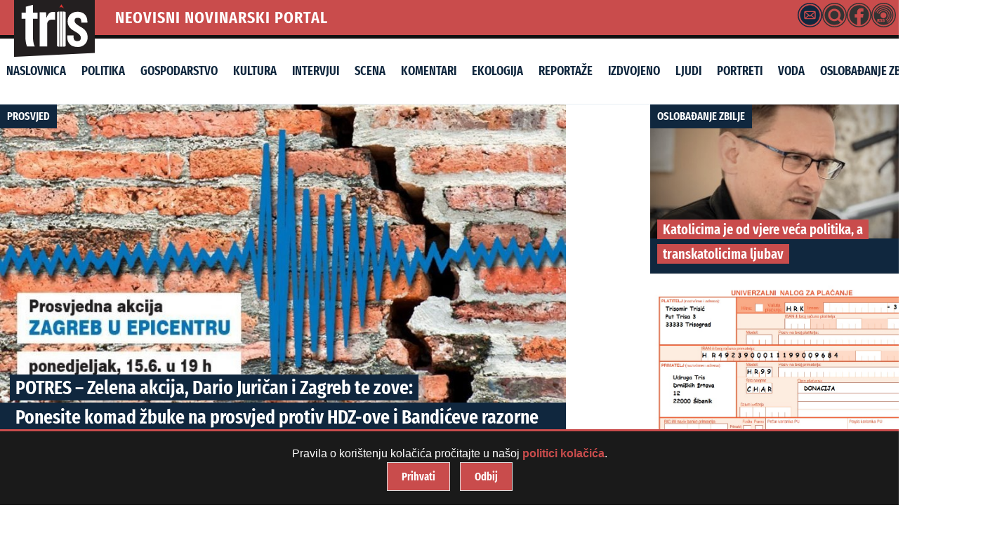

--- FILE ---
content_type: text/html; charset=UTF-8
request_url: https://tris.com.hr/2020/06/potres-zelena-akcija-dario-jurican-i-zagreb-te-zove-ponesite-komad-zbuke-na-prosvjed-protiv-hdz-ove-i-bandiceve-razorne-politike/
body_size: 32178
content:


<!doctype html>
<html lang="hr" class="no-js">

<head>
    <meta charset="utf-8">
    <meta name="viewport" content="width=device-width, initial-scale=1">
    <meta name="theme-color" content="#121212">

    <!-- Dynamic Title Tag -->
    <title>POTRES &#8211; Zelena akcija, Dario Juričan i Zagreb te zove: Ponesite komad žbuke na prosvjed protiv HDZ-ove i Bandićeve razorne politike | TRIS portal - ŠibenikTRIS portal &#8211; Šibenik</title>

    <!-- Dynamic Meta Description -->
    <meta name="description" content="Uskoro će biti tri mjeseca od razornog potresa koji je pogodio Zagreb i okolicu 22. ožujka ove godine. Nakon velikog straha i stresa i materijalne štete koju su pretrpjeli mnogi Zagrepčani, uslijedilo je razdoblje u kojem je mnogima postalo jasno kako zagrebačke gradske i države vlasti nemaju svijesti, sposobnosti ni odgovornosti poduzeti pravovremene, smjerne i [&hellip;]">

   <meta property="og:title" content="POTRES &#8211; Zelena akcija, Dario Juričan i Zagreb te zove: Ponesite komad žbuke na prosvjed protiv HDZ-ove i Bandićeve razorne politike">
<meta property="og:description" content="Uskoro će biti tri mjeseca od razornog potresa koji je pogodio Zagreb i okolicu 22. ožujka ove godine. Nakon velikog straha i stresa i materijalne štete koju su pretrpjeli mnogi Zagrepčani, uslijedilo je razdoblje u kojem je mnogima postalo jasno kako zagrebačke gradske i države vlasti nemaju svijesti, sposobnosti ni odgovornosti poduzeti pravovremene, smjerne i [&hellip;]">
<meta property="og:url" content="https://tris.com.hr/2020/06/potres-zelena-akcija-dario-jurican-i-zagreb-te-zove-ponesite-komad-zbuke-na-prosvjed-protiv-hdz-ove-i-bandiceve-razorne-politike/">
<meta property="og:type" content="article">
<meta property="og:image" content="https://tris.com.hr/wp-content/uploads/2020/06/Cover-prosvjed-potres-ver-04.jpg">
<meta property="og:image:width" content="1000">
<meta property="og:image:height" content="524">
    <meta property="og:url" content="https://tris.com.hr/2020/06/potres-zelena-akcija-dario-jurican-i-zagreb-te-zove-ponesite-komad-zbuke-na-prosvjed-protiv-hdz-ove-i-bandiceve-razorne-politike/">
    <meta property="og:type" content="article">

    <!-- Canonical URL -->
    <link rel="canonical" href="https://tris.com.hr/2020/06/potres-zelena-akcija-dario-jurican-i-zagreb-te-zove-ponesite-komad-zbuke-na-prosvjed-protiv-hdz-ove-i-bandiceve-razorne-politike/">

    <!-- Favicon and Apple Touch Icon -->
    <link rel="icon" href="https://tris.com.hr/wp-content/themes/triska/favicon.png">
    <link rel="apple-touch-icon" href="https://tris.com.hr/wp-content/themes/triska/library/images/logoTris.png">

    <!-- Schema Markup -->
            <script type="application/ld+json">
        {
            "@context": "http://schema.org",
            "@type": "NewsArticle",
            "headline": "POTRES &#8211; Zelena akcija, Dario Juričan i Zagreb te zove: Ponesite komad žbuke na prosvjed protiv HDZ-ove i Bandićeve razorne politike",
            "image": "https://tris.com.hr/wp-content/uploads/2020/06/Cover-prosvjed-potres-ver-04-900x475.jpg",
            "datePublished": "2020-06-14",
            "dateModified": "2020-06-14",
            "author": {
                "@type": "Person",
                "name": ""
            },
            "publisher": {
                "@type": "Organization",
                "name": "Tris Portal",
                "logo": {
                    "@type": "ImageObject",
                    "url": "https://tris.com.hr/wp-content/themes/triska/library/images/logoTris.png"
                }
            },
            "description": "Uskoro će biti tri mjeseca od razornog potresa koji je pogodio Zagreb i okolicu 22. ožujka ove godine. Nakon velikog straha i stresa i materijalne štete koju su pretrpjeli mnogi Zagrepčani, uslijedilo je razdoblje u kojem je mnogima postalo jasno kako zagrebačke gradske i države vlasti nemaju svijesti, sposobnosti ni odgovornosti poduzeti pravovremene, smjerne i [&hellip;]"
        }
        </script>
    
    <!-- Preload Critical Assets -->


    <meta name='robots' content='max-image-preview:large' />
  <link rel="preload" as="font" href="https://tris.com.hr/wp-content/themes/triska/library/css/fonts/FiraSans-Regular.woff2" type="font/woff2" crossorigin="anonymous">
  <link rel="preload" as="font" href="https://tris.com.hr/wp-content/themes/triska/library/css/fonts/FiraSans-SemiBold.woff2" type="font/woff2" crossorigin="anonymous">
  <link rel="preload" as="font" href="https://tris.com.hr/wp-content/themes/triska/library/css/fonts/FiraSansExtraCondensed-Light.woff2" type="font/woff2" crossorigin="anonymous">
  <link rel="preload" as="font" href="https://tris.com.hr/wp-content/themes/triska/library/css/fonts/FiraSansExtraCondensed-Regular.woff2" type="font/woff2" crossorigin="anonymous">
  <link rel="preload" as="font" href="https://tris.com.hr/wp-content/themes/triska/library/css/fonts/FiraSansExtraCondensed-SemiBold.woff2" type="font/woff2" crossorigin="anonymous">
  <link rel="preload" as="font" href="https://tris.com.hr/wp-content/themes/triska/library/css/fonts/FiraSansExtraCondensed-Bold.woff2" type="font/woff2" crossorigin="anonymous">
  <link rel='dns-prefetch' href='//fonts.googleapis.com' />
<link rel="alternate" type="application/rss+xml" title="TRIS portal - Šibenik &raquo; Kanal" href="https://tris.com.hr/feed/" />
<link rel="alternate" type="application/rss+xml" title="TRIS portal - Šibenik &raquo; Kanal komentara" href="https://tris.com.hr/comments/feed/" />
<link rel="alternate" title="oEmbed (JSON)" type="application/json+oembed" href="https://tris.com.hr/wp-json/oembed/1.0/embed?url=https%3A%2F%2Ftris.com.hr%2F2020%2F06%2Fpotres-zelena-akcija-dario-jurican-i-zagreb-te-zove-ponesite-komad-zbuke-na-prosvjed-protiv-hdz-ove-i-bandiceve-razorne-politike%2F" />
<link rel="alternate" title="oEmbed (XML)" type="text/xml+oembed" href="https://tris.com.hr/wp-json/oembed/1.0/embed?url=https%3A%2F%2Ftris.com.hr%2F2020%2F06%2Fpotres-zelena-akcija-dario-jurican-i-zagreb-te-zove-ponesite-komad-zbuke-na-prosvjed-protiv-hdz-ove-i-bandiceve-razorne-politike%2F&#038;format=xml" />
<style id='wp-img-auto-sizes-contain-inline-css' type='text/css'>
img:is([sizes=auto i],[sizes^="auto," i]){contain-intrinsic-size:3000px 1500px}
/*# sourceURL=wp-img-auto-sizes-contain-inline-css */
</style>

<style id='wp-emoji-styles-inline-css' type='text/css'>

	img.wp-smiley, img.emoji {
		display: inline !important;
		border: none !important;
		box-shadow: none !important;
		height: 1em !important;
		width: 1em !important;
		margin: 0 0.07em !important;
		vertical-align: -0.1em !important;
		background: none !important;
		padding: 0 !important;
	}
/*# sourceURL=wp-emoji-styles-inline-css */
</style>
<link rel='stylesheet' id='smp-styles-css' href='https://tris.com.hr/wp-content/plugins/Search/style.css' type='text/css' media='all' />
<link rel='stylesheet' id='simpleDebugStyle-css' href='https://tris.com.hr/wp-content/plugins/simple-debug-info-panel/assets/css/simple-debug-info-box.css' type='text/css' media='all' />
<link rel='stylesheet' id='wpsap-style-css' href='https://tris.com.hr/wp-content/plugins/wp-simple-advertising/inc/banner-style.css' type='text/css' media='all' />
<link rel='stylesheet' id='googleFonts-css' href='https://fonts.googleapis.com/css2?family=Fira+Sans:wght@400;500;600;700&#038;family=Fira+Sans+Extra+Condensed:wght@500;600;800&#038;display=swap' type='text/css' media='all' />
<link rel='stylesheet' id='slb_core-css' href='https://tris.com.hr/wp-content/plugins/simple-lightbox/client/css/app.css' type='text/css' media='all' />
<link rel='stylesheet' id='bones-stylesheet-css' href='https://tris.com.hr/wp-content/themes/triska/library/css/style.css' type='text/css' media='all' />
<script type="text/javascript" src="https://tris.com.hr/wp-includes/js/jquery/jquery.min.js" id="jquery-core-js"></script>
<script type="text/javascript" src="https://tris.com.hr/wp-includes/js/jquery/jquery-migrate.min.js" id="jquery-migrate-js"></script>
<script type="text/javascript" src="https://tris.com.hr/wp-content/themes/triska/library/js/libs/modernizr.custom.min.js" id="bones-modernizr-js"></script>
<script type="text/javascript" src="https://tris.com.hr/wp-content/themes/triska/library/js/libs/navigation.js" id="bones-resp-js"></script>
<link rel="https://api.w.org/" href="https://tris.com.hr/wp-json/" /><link rel="alternate" title="JSON" type="application/json" href="https://tris.com.hr/wp-json/wp/v2/posts/103715" /><link rel="canonical" href="https://tris.com.hr/2020/06/potres-zelena-akcija-dario-jurican-i-zagreb-te-zove-ponesite-komad-zbuke-na-prosvjed-protiv-hdz-ove-i-bandiceve-razorne-politike/" />
<link rel='shortlink' href='https://tris.com.hr/?p=103715' />
<script type="text/javascript">
        var trisportal_ajaxurl = "https://tris.com.hr/wp-admin/admin-ajax.php";
        var trisportal_recaptcha_key = "";
    </script><link rel="icon" href="https://tris.com.hr/wp-content/uploads/2025/04/cropped-tris_uc-1-32x32.jpg" sizes="32x32" />
<link rel="icon" href="https://tris.com.hr/wp-content/uploads/2025/04/cropped-tris_uc-1-192x192.jpg" sizes="192x192" />
<link rel="apple-touch-icon" href="https://tris.com.hr/wp-content/uploads/2025/04/cropped-tris_uc-1-180x180.jpg" />
<meta name="msapplication-TileImage" content="https://tris.com.hr/wp-content/uploads/2025/04/cropped-tris_uc-1-270x270.jpg" />
	
<link rel="preload" as="image" href="https://tris.com.hr/wp-content/themes/triska/library/images/logoTris.svg" fetchpriority="high">


<!-- Google tag (gtag.js) -->
<script defer src="https://www.googletagmanager.com/gtag/js?id=G-MJM1GP3H8C"></script>
<script>
  window.dataLayer = window.dataLayer || [];
  function gtag(){dataLayer.push(arguments);}

  gtag('js', new Date());
  gtag('config', 'G-MJM1GP3H8C', {
    'debug_mode': true,
    'anonymize_ip': true
  });
</script>

	
	
	
</head>

<body class="wp-singular post-template-default single single-post postid-103715 single-format-standard wp-theme-triska"> <div id="mail-modal-container" style="display:none;"></div>
        <div id="accessibility-tools" class="accessibility-tools">
            <button id="toggle-font" aria-label="Povećaj tekst">A+</button>
            <button id="toggle-contrast" aria-label="Visoki kontrast">🌓</button>
            <button id="toggle-underline" aria-label="Podcrtaj linkove">ABC</button>
        </div>
        <a href="#main-content" class="skip-link">Preskoči na sadržaj</a>
        
    <!-- Skip to Content Link -->
    <a class="skip-link screen-reader-text" href="#content">Skip to Content</a>

    <div id="container">

        <div class="head">

            <!-- Logo Section (Overlapping Effect) -->
       <div class="logo-container" id="logo">
    <a href="https://tris.com.hr" rel="nofollow">
        <img 
    src="https://tris.com.hr/wp-content/themes/triska/library/images/logoTris.svg" 
    alt="Tris Portal" 
    width="115" 
    height="80"
    loading="eager"
    decoding="async"
    fetchpriority="high"
/>

    </a>
</div>

            <!-- Top Bar (Icons + Date) -->
            <div class="top-bar">
                <div class="portal-name" id="neovisni-novinarski-portal">NEOVISNI NOVINARSKI PORTAL</div>

  
<div class="extras">

    <div class="tooltip-wrapper" data-title="Kontakt">
        <div class="mail-icon">
            <svg id="Layer_1" data-name="Layer 1" xmlns="http://www.w3.org/2000/svg" viewBox="0 0 68.83 68.83"><path d="M34.41,68.83A34.42,34.42,0,1,1,68.83,34.41,34.46,34.46,0,0,1,34.41,68.83ZM34.41,3A31.42,31.42,0,1,0,65.83,34.41,31.44,31.44,0,0,0,34.41,3Z"/><path d="M32.7,6.91h3.43c.94.13,1.88.22,2.81.38A27.57,27.57,0,0,1,61.49,29.68c.18,1,.29,2,.42,3v3.43c-.08.67-.15,1.35-.25,2A27.61,27.61,0,0,1,39.2,61.49c-1,.18-2,.28-3.07.42H32.7c-.68-.08-1.35-.15-2-.25A27.6,27.6,0,0,1,7.34,39.21c-.18-1-.29-2.05-.43-3.08V32.7c.12-.92.21-1.85.37-2.76a27,27,0,0,1,7.56-14.8,26.88,26.88,0,0,1,14.84-7.8C30.68,7.16,31.69,7.05,32.7,6.91Zm1.68,38.76h12.4A3.34,3.34,0,0,0,50.47,42q0-7.62,0-15.25a3.34,3.34,0,0,0-3.65-3.63H22a3.34,3.34,0,0,0-3.66,3.62q0,7.65,0,15.3A3.33,3.33,0,0,0,22,45.67Z"/><path d="M23.05,25.76H45.78L34.42,35.83Z"/><path d="M31.53,36.72l1.87,1.65a1.32,1.32,0,0,0,2,0l1.73-1.53.15-.09,8.11,6.31h-22Z"/><path d="M21,27.37,29.57,35,21,41.68Z"/><path d="M47.87,27.36V41.69L39.26,35Z"/></svg>        </div>
    </div>

    <div class="tooltip-wrapper" data-title="Pretraživanje">
   <a href="javascript:void(0);" id="search-icon-header"> 
            <svg id="Layer_1" data-name="Layer 1" xmlns="http://www.w3.org/2000/svg" viewBox="0 0 68.83 68.83"><path d="M61.59,30.44a27.1,27.1,0,0,0-12.16-19,26.26,26.26,0,0,0-13-4.4c-.16,0-.31-.07-.47-.1h-3l-2.54.32A27.5,27.5,0,0,0,7.57,28.52,26.84,26.84,0,0,0,13.14,51.8a26.37,26.37,0,0,0,16.63,9.71A27.45,27.45,0,0,0,51.46,56a5,5,0,0,1-.45-.38l-7-7A17.57,17.57,0,1,1,48.61,44l1.89,1.84c1.72,1.72,3.44,3.43,5.16,5.16a4.35,4.35,0,0,1,.34.41,27.87,27.87,0,0,0,5-10c.44-1.63.57-3.34.85-5,0-.17.07-.35.1-.52v-3C61.81,32.1,61.72,31.27,61.59,30.44Z"/><path d="M22.5,34.06a11.58,11.58,0,1,1,11.58,11.6A11.57,11.57,0,0,1,22.5,34.06Z"/><path d="M34.41,68.83A34.42,34.42,0,1,1,68.83,34.41,34.46,34.46,0,0,1,34.41,68.83ZM34.41,3A31.42,31.42,0,1,0,65.83,34.41,31.44,31.44,0,0,0,34.41,3Z"/></svg>        </a>
    </div>

    <div class="tooltip-wrapper" data-title="Facebook">
        <a href="https://www.facebook.com/tris.com.hr" class="fb-icon">
            <svg id="Layer_1" data-name="Layer 1" xmlns="http://www.w3.org/2000/svg" viewBox="0 0 68.83 68.83"><path d="M38.74,41.37h6.68l1.24-9.66H38.72c0-.33,0-.65,0-1,0-1.35,0-2.63,0-3.92.09-1.61.74-2.23,2.42-2.29.93,0,1.88-.05,2.8-.05l1.38,0,.44,0,1-.05V22.32c0-1.89,0-3.68,0-5.5A1.35,1.35,0,0,0,45.6,15.6L44,15.52c-1.4-.07-2.84-.15-4.27-.15h-.9a9.9,9.9,0,0,0-6.32,2.39,10.4,10.4,0,0,0-3.57,7.72c-.08,1.49-.08,3-.08,4.45v1.8H22v9.67H28.8V61.65a26.7,26.7,0,0,1-6.11-2.07A27.7,27.7,0,0,1,7.34,39.41c-.12-.73-.21-1.48-.3-2.22,0-.33-.08-.66-.13-1V33l0-.1c0-.13.05-.25.07-.38.1-.57.18-1.14.26-1.72a28.94,28.94,0,0,1,.65-3.5A27.47,27.47,0,0,1,61.17,40.76c-2.37,10-8.59,16.75-18.49,20.17a27.46,27.46,0,0,1-3.33.85l-.61.13Z"/><path d="M34.41,68.83A34.42,34.42,0,1,1,68.83,34.41,34.46,34.46,0,0,1,34.41,68.83ZM34.41,3A31.42,31.42,0,1,0,65.83,34.41,31.44,31.44,0,0,0,34.41,3Z"/></svg>        </a>
    </div>

    <div class="tooltip-wrapper" data-title="RSS Feed">
       <a href="https://tris.com.hr/feed/" class="rss-icon" aria-label="RSS Feed">
            <svg id="Layer_1" data-name="Layer 1" xmlns="http://www.w3.org/2000/svg" viewBox="0 0 68.83 68.83"><path d="M34.41,68.83A34.42,34.42,0,1,1,68.83,34.41,34.46,34.46,0,0,1,34.41,68.83ZM34.41,3A31.42,31.42,0,1,0,65.83,34.41,31.44,31.44,0,0,0,34.41,3Z"/><path d="M19.66,46.84h-.53v2h.65a1,1,0,0,0,.76-.27,1.1,1.1,0,0,0,.25-.8C20.79,47.16,20.41,46.84,19.66,46.84Z"/><path d="M34.41,6.91a27.5,27.5,0,1,0,27.5,27.5A27.51,27.51,0,0,0,34.41,6.91ZM21.14,53.5l-1.55-3h-.46v3H16.66V45.15h3.06a4.6,4.6,0,0,1,2.7.64,2.32,2.32,0,0,1,.89,2A2.25,2.25,0,0,1,23,49.09a3.4,3.4,0,0,1-1.13,1l2,3.43ZM30,52.42a2.74,2.74,0,0,1-1.21,1,4.71,4.71,0,0,1-1.88.35,5.09,5.09,0,0,1-1.94-.35,4.39,4.39,0,0,1-1.42-.91l1.22-1.33a3.08,3.08,0,0,0,2.05.81,1.25,1.25,0,0,0,.78-.21.67.67,0,0,0,.26-.54.77.77,0,0,0-.11-.42,1,1,0,0,0-.4-.32c-.2-.09-.48-.19-.84-.31a4.57,4.57,0,0,1-2-1.09,2.31,2.31,0,0,1-.58-1.61,2.21,2.21,0,0,1,.42-1.35,2.68,2.68,0,0,1,1.16-.89,4.2,4.2,0,0,1,1.66-.31,4.27,4.27,0,0,1,3.09,1.14l-1.1,1.28a2.78,2.78,0,0,0-1.78-.67,1.18,1.18,0,0,0-.68.16.5.5,0,0,0-.22.44.51.51,0,0,0,.12.35,1.32,1.32,0,0,0,.42.26l1,.34a4.37,4.37,0,0,1,1.9,1A2.49,2.49,0,0,1,30.39,51,2.39,2.39,0,0,1,30,52.42Zm6.94,0a2.71,2.71,0,0,1-1.22,1,4.66,4.66,0,0,1-1.87.35,5.05,5.05,0,0,1-1.94-.35,4.28,4.28,0,0,1-1.42-.91l1.21-1.33a3.1,3.1,0,0,0,2.05.81,1.21,1.21,0,0,0,.78-.21.65.65,0,0,0,.27-.54.7.7,0,0,0-.12-.42,1,1,0,0,0-.4-.32,7.65,7.65,0,0,0-.84-.31,4.63,4.63,0,0,1-2-1.09,2.35,2.35,0,0,1-.57-1.61,2.21,2.21,0,0,1,.42-1.35,2.62,2.62,0,0,1,1.16-.89A4.16,4.16,0,0,1,34,44.91a4.23,4.23,0,0,1,3.08,1.14L36,47.33a2.81,2.81,0,0,0-1.79-.67,1.14,1.14,0,0,0-.67.16.5.5,0,0,0-.23.44.48.48,0,0,0,.13.35,1.12,1.12,0,0,0,.42.26c.19.08.51.19,1,.34a4.31,4.31,0,0,1,1.9,1A2.49,2.49,0,0,1,37.33,51,2.46,2.46,0,0,1,36.9,52.42Zm-3.12-9.18a8.32,8.32,0,1,1,8.32-8.32A8.31,8.31,0,0,1,33.78,43.24Zm6.09,3.38a13,13,0,0,0,6.44-12A12.59,12.59,0,0,0,32.83,23.07a13.17,13.17,0,0,0-10.91,8.25L20,30.39a15.05,15.05,0,0,1,12.69-9.46A14.73,14.73,0,0,1,48.46,34.5,15,15,0,0,1,41,48.44Zm2.61,4.18A17.72,17.72,0,1,0,17.06,29l-2-.94A19.89,19.89,0,1,1,43.65,52.64Zm3.59,5.59-1.15-1.82C52.39,50.17,57.26,41.68,56.6,33A22.55,22.55,0,0,0,32.43,12.26C23.79,12.91,16.12,19,12.9,27L11,26.07a25.41,25.41,0,0,1,21.31-16A24.73,24.73,0,0,1,58.75,32.88C59.47,42.34,54.26,51.57,46.07,56.39Z"/></svg>        </a>
    </div>

 <div class="current-time">24.1.2026.</div>
</div>


        </div>

        <header class="header hwrap cf" role="banner">

            <!-- Navigation Menu -->
            <div class="nav-menu-wrapper">
                <div class="nav-container">
                    <button class="nav-toggle" aria-controls="main-menu" aria-expanded="false" aria-label="Toggle Navigation">
                        <span class="hamburger"></span>
                    </button>

                    <nav id="main-menu" class="nav-menu">
                        <ul id="menu-glavni" class="menu"><li id="menu-item-178648" class="menu-item menu-item-type-custom menu-item-object-custom menu-item-home menu-item-178648"><a href="https://tris.com.hr/">Naslovnica</a></li>
<li id="menu-item-26" class="menu-item menu-item-type-taxonomy menu-item-object-category menu-item-26"><a href="https://tris.com.hr/kategorija/politika/">Politika</a></li>
<li id="menu-item-22" class="menu-item menu-item-type-taxonomy menu-item-object-category menu-item-22"><a href="https://tris.com.hr/kategorija/gospodarstvo/">Gospodarstvo</a></li>
<li id="menu-item-178643" class="menu-item menu-item-type-taxonomy menu-item-object-category menu-item-178643"><a href="https://tris.com.hr/kategorija/kultura/">Kultura</a></li>
<li id="menu-item-13551" class="menu-item menu-item-type-taxonomy menu-item-object-category menu-item-13551"><a href="https://tris.com.hr/kategorija/intervjui/">Intervjui</a></li>
<li id="menu-item-13552" class="menu-item menu-item-type-taxonomy menu-item-object-category menu-item-13552"><a href="https://tris.com.hr/kategorija/scena-2/">Scena</a></li>
<li id="menu-item-24" class="menu-item menu-item-type-taxonomy menu-item-object-category menu-item-24"><a href="https://tris.com.hr/kategorija/komentari/">Komentari</a></li>
<li id="menu-item-178644" class="menu-item menu-item-type-taxonomy menu-item-object-category menu-item-178644"><a href="https://tris.com.hr/kategorija/ekologija/">Ekologija</a></li>
<li id="menu-item-27" class="menu-item menu-item-type-taxonomy menu-item-object-category menu-item-27"><a href="https://tris.com.hr/kategorija/reportaze/">Reportaže</a></li>
<li id="menu-item-13661" class="menu-item menu-item-type-taxonomy menu-item-object-category menu-item-13661"><a href="https://tris.com.hr/kategorija/izdvojeno/">Izdvojeno</a></li>
<li id="menu-item-71049" class="menu-item menu-item-type-taxonomy menu-item-object-category menu-item-71049"><a href="https://tris.com.hr/kategorija/ljudi/">Ljudi</a></li>
<li id="menu-item-178645" class="menu-item menu-item-type-taxonomy menu-item-object-category menu-item-178645"><a href="https://tris.com.hr/kategorija/portreti/">Portreti</a></li>
<li id="menu-item-178646" class="menu-item menu-item-type-taxonomy menu-item-object-category menu-item-178646"><a href="https://tris.com.hr/kategorija/voda/">Voda</a></li>
<li id="menu-item-183120" class="menu-item menu-item-type-taxonomy menu-item-object-category menu-item-183120"><a href="https://tris.com.hr/kategorija/oslobadanje-zbilje/">oslobađanje zbilje</a></li>
</ul>                    </nav>
                </div>
            </div>

        </header>
    </div>  

<div id="content">

    <div id="inner-content" class="wrap cf">

        <main id="main" class="m-all t-2of3 d-2of3 cf" role="main" itemscope itemprop="mainContentOfPage" itemtype="http://schema.org/BlogPosting">

            
                <!-- SEO: Meta Description -->
                <meta name="description" content="Uskoro će biti tri mjeseca od razornog potresa koji je pogodio Zagreb i okolicu 22. ožujka ove godine. Nakon velikog straha i stresa i materijalne štete koju su pretrpjeli mnogi Zagrepčani, uslijedilo je razdoblje u kojem je mnogima postalo jasno kako zagrebačke gradske i države vlasti nemaju svijesti, sposobnosti ni odgovornosti poduzeti pravovremene, smjerne i [&hellip;]" />

                <!-- SEO: Schema Markup for BlogPost -->
                <script type="application/ld+json">
                {
                    "@context": "http://schema.org",
                    "@type": "BlogPosting",
                    "headline": "POTRES &#8211; Zelena akcija, Dario Juričan i Zagreb te zove: Ponesite komad žbuke na prosvjed protiv HDZ-ove i Bandićeve razorne politike",
                    "author": {
                        "@type": "Person",
                        "name": "TrisComHr"
                    },
                    "datePublished": "2020-06-14T08:22:25+02:00",
                    "dateModified": "2020-06-14T08:22:45+02:00",
                    "mainEntityOfPage": {
                        "@type": "WebPage",
                        "@id": "https://tris.com.hr/2020/06/potres-zelena-akcija-dario-jurican-i-zagreb-te-zove-ponesite-komad-zbuke-na-prosvjed-protiv-hdz-ove-i-bandiceve-razorne-politike/"
                    },
                    "publisher": {
                        "@type": "Organization",
                        "name": "TRIS portal &#8211; Šibenik",
                        "logo": {
                            "@type": "ImageObject",
                            "url": "https://tris.com.hr/wp-content/uploads/2025/04/cropped-tris_uc-1.jpg"
                        }
                    }
                }
                </script>

                <!-- Post Content -->
<article id="post-103715" class="cf post-103715 post type-post status-publish format-standard has-post-thumbnail hentry category-prosvjed tag-bandic tag-dario-jurican tag-hdz tag-potres tag-prosvjed tag-zagreb tag-zagreb-te-zove tag-zelena-akcija" role="article">
                <div class="cover" itemscope itemtype="http://schema.org/NewsArticle">
                        <meta itemprop="mainEntityOfPage" content="https://tris.com.hr/2020/06/potres-zelena-akcija-dario-jurican-i-zagreb-te-zove-ponesite-komad-zbuke-na-prosvjed-protiv-hdz-ove-i-bandiceve-razorne-politike/" />
                        <meta itemprop="author" content="TrisComHr" />
                        <meta itemprop="datePublished" content="2020-06-14" />
                        <meta itemprop="dateModified" content="2020-06-14" />
                        <meta itemprop="headline" content="POTRES &#8211; Zelena akcija, Dario Juričan i Zagreb te zove: Ponesite komad žbuke na prosvjed protiv HDZ-ove i Bandićeve razorne politike" />
                        <span class="category" itemprop="articleSection"><a href="https://tris.com.hr/kategorija/prosvjed/" rel="category tag">PROSVJED</a></span> 
                        
        
                                                            <img 
                                    src="https://tris.com.hr/wp-content/uploads/2020/06/Cover-prosvjed-potres-ver-04-900x475.jpg" 
                                    srcset="https://tris.com.hr/wp-content/uploads/2020/06/Cover-prosvjed-potres-ver-04-420x200.jpg 480w,
                                            https://tris.com.hr/wp-content/uploads/2020/06/Cover-prosvjed-potres-ver-04-900x475.jpg 1200w"
                                    sizes="(max-width: 480px) 100vw, 100vw"
                                    alt="POTRES &#8211; Zelena akcija, Dario Juričan i Zagreb te zove: Ponesite komad žbuke na prosvjed protiv HDZ-ove i Bandićeve razorne politike"
                                    loading="eager"
                                    itemprop="image"
                                        fetchpriority="high"
                                />
                                                  
                        <h1 class="cover-title" itemprop="headline">

                               <a> POTRES &#8211; Zelena akcija, Dario Juričan i Zagreb te zove: <br /> Ponesite komad žbuke na prosvjed protiv HDZ-ove i Bandićeve razorne politike</a>
                       
                        </h1>
                    </div>
                    <header class="entry-header article-header">
           <div class="entry-meta">
    <div class="entry-info">
         <span class="entry-author" itemprop="author" itemscope itemtype="http://schema.org/Person"><a href="https://tris.com.hr/author/triscomhr/" title="Objave od: TrisComHr" rel="author">TrisComHr</a></span>&nbsp;&#9679; <time class="entry-time" datetime="2020-06-14T08:22" itemprop="datePublished">14/06/2020 &nbsp;&#9679; 08:22</time>    </div>     
    <div class="entry-sharing">
        <div class="cssp-sharing-buttons"><a href="https://www.facebook.com/sharer/sharer.php?u=https%3A%2F%2Ftris.com.hr%2F2020%2F06%2Fpotres-zelena-akcija-dario-jurican-i-zagreb-te-zove-ponesite-komad-zbuke-na-prosvjed-protiv-hdz-ove-i-bandiceve-razorne-politike%3Futm_source%3Dsocial%26utm_medium%3Dshare%26utm_campaign%3Dwebsite"
             target="_blank" class="cssp-btn fb-btn">
           <div class="cssp-circle"><svg id="Layer_1" data-name="Layer 1" xmlns="http://www.w3.org/2000/svg" viewBox="0 0 68.83 68.83"><path d="M38.74,41.37h6.68l1.24-9.66H38.72c0-.33,0-.65,0-1,0-1.35,0-2.63,0-3.92.09-1.61.74-2.23,2.42-2.29.93,0,1.88-.05,2.8-.05l1.38,0,.44,0,1-.05V22.32c0-1.89,0-3.68,0-5.5A1.35,1.35,0,0,0,45.6,15.6L44,15.52c-1.4-.07-2.84-.15-4.27-.15h-.9a9.9,9.9,0,0,0-6.32,2.39,10.4,10.4,0,0,0-3.57,7.72c-.08,1.49-.08,3-.08,4.45v1.8H22v9.67H28.8V61.65a26.7,26.7,0,0,1-6.11-2.07A27.7,27.7,0,0,1,7.34,39.41c-.12-.73-.21-1.48-.3-2.22,0-.33-.08-.66-.13-1V33l0-.1c0-.13.05-.25.07-.38.1-.57.18-1.14.26-1.72a28.94,28.94,0,0,1,.65-3.5A27.47,27.47,0,0,1,61.17,40.76c-2.37,10-8.59,16.75-18.49,20.17a27.46,27.46,0,0,1-3.33.85l-.61.13Z"/><path d="M34.41,68.83A34.42,34.42,0,1,1,68.83,34.41,34.46,34.46,0,0,1,34.41,68.83ZM34.41,3A31.42,31.42,0,1,0,65.83,34.41,31.44,31.44,0,0,0,34.41,3Z"/></svg></div>
          </a><a href="https://bsky.app/post?text=POTRES%20%26%238211%3B%20Zelena%20akcija%2C%20Dario%20Juri%C4%8Dan%20i%20Zagreb%20te%20zove%3A%20Ponesite%20komad%20%C5%BEbuke%20na%20prosvjed%20protiv%20HDZ-ove%20i%20Bandi%C4%87eve%20razorne%20politike%20https%3A%2F%2Ftris.com.hr%2F2020%2F06%2Fpotres-zelena-akcija-dario-jurican-i-zagreb-te-zove-ponesite-komad-zbuke-na-prosvjed-protiv-hdz-ove-i-bandiceve-razorne-politike%3Futm_source%3Dsocial%26utm_medium%3Dshare%26utm_campaign%3Dwebsite"
       target="_blank" class="cssp-btn bluesky-btn">
            <div class="cssp-circle">    <svg id="Layer_1" data-name="Layer 1" xmlns="http://www.w3.org/2000/svg" viewBox="0 0 68.83 68.83"><defs><style>.cls-1</style></defs><path class="cls-1" d="M34.41,68.83A34.42,34.42,0,1,1,68.83,34.41,34.46,34.46,0,0,1,34.41,68.83ZM34.41,3A31.42,31.42,0,1,0,65.83,34.41,31.44,31.44,0,0,0,34.41,3Z"/><path class="cls-1" d="M34.41,6.91a27.5,27.5,0,1,0,27.5,27.5A27.51,27.51,0,0,0,34.41,6.91Zm8,32.82c8.42,1.44,10.56,6.18,5.93,10.93-8.78,9-12.62-2.26-13.61-5.15-.18-.53-.26-.78-.27-.57,0-.21-.08,0-.26.57-1,2.89-4.83,14.17-13.61,5.15-4.63-4.75-2.49-9.49,5.93-10.93-4.82.82-10.23-.53-11.72-5.84C14.33,32.36,13.6,23,13.6,21.68c0-6.37,5.58-4.37,9-1.78h0c4.78,3.58,9.91,10.85,11.79,14.75,1.89-3.9,7-11.17,11.8-14.75,3.44-2.59,9-4.59,9,1.78,0,1.27-.73,10.68-1.15,12.21C52.59,39.2,47.17,40.55,42.36,39.73Z"/></svg></div>
          </a><a href="https://api.whatsapp.com/send?text=POTRES%20%26%238211%3B%20Zelena%20akcija%2C%20Dario%20Juri%C4%8Dan%20i%20Zagreb%20te%20zove%3A%20Ponesite%20komad%20%C5%BEbuke%20na%20prosvjed%20protiv%20HDZ-ove%20i%20Bandi%C4%87eve%20razorne%20politike%20https%3A%2F%2Ftris.com.hr%2F2020%2F06%2Fpotres-zelena-akcija-dario-jurican-i-zagreb-te-zove-ponesite-komad-zbuke-na-prosvjed-protiv-hdz-ove-i-bandiceve-razorne-politike%3Futm_source%3Dsocial%26utm_medium%3Dshare%26utm_campaign%3Dwebsite"
             target="_blank" class="cssp-btn wa-btn">
            <div class="cssp-circle"><svg id="Layer_1" data-name="Layer 1" xmlns="http://www.w3.org/2000/svg" viewBox="0 0 68.83 68.83"><path d="M12,47.12l-.18-.35a27.33,27.33,0,0,1-3.24-12.7A26.16,26.16,0,1,1,34.7,60.22,25.32,25.32,0,0,1,22.37,57L22,56.8,8.39,60.49Zm10.88,6.75a22.22,22.22,0,0,0,11.74,3.27,23,23,0,1,0-23-23A23.93,23.93,0,0,0,15,46.12l.38.67-2.56,9.54,9.49-2.8Z"/><path d="M45.8,38.34a5.26,5.26,0,0,0-4.28-1c-1.16.46-1.85,2.2-2.54,3.12a1.08,1.08,0,0,1-1.39.35,19.3,19.3,0,0,1-9.7-8.2A1.11,1.11,0,0,1,28,31a6.75,6.75,0,0,0,1.73-2.89,5.51,5.51,0,0,0-.8-3.35c-.58-1.16-1.16-3.12-2.55-3.7a3.18,3.18,0,0,0-3.69.58A7.63,7.63,0,0,0,20,27.48a8.75,8.75,0,0,0,.23,1.85,19.29,19.29,0,0,0,1.85,4.16A24.5,24.5,0,0,0,24,36.38,28.44,28.44,0,0,0,32.16,44a21.46,21.46,0,0,0,5.2,2.43,13.06,13.06,0,0,0,5.89,1,7.3,7.3,0,0,0,5.43-4,3.14,3.14,0,0,0,.24-2.08C48.8,39.84,46.84,38.92,45.8,38.34Z"/><path d="M34.41,0A34.4,34.4,0,0,0,6.78,54.9l1-3.82a31.48,31.48,0,1,1,10,10l-3.81,1A34.41,34.41,0,1,0,34.41,0Z"/></svg></div>
          </a><a href="viber://forward?text=POTRES%20%26%238211%3B%20Zelena%20akcija%2C%20Dario%20Juri%C4%8Dan%20i%20Zagreb%20te%20zove%3A%20Ponesite%20komad%20%C5%BEbuke%20na%20prosvjed%20protiv%20HDZ-ove%20i%20Bandi%C4%87eve%20razorne%20politike%20https%3A%2F%2Ftris.com.hr%2F2020%2F06%2Fpotres-zelena-akcija-dario-jurican-i-zagreb-te-zove-ponesite-komad-zbuke-na-prosvjed-protiv-hdz-ove-i-bandiceve-razorne-politike%3Futm_source%3Dsocial%26utm_medium%3Dshare%26utm_campaign%3Dwebsite"
            target="_blank" class="cssp-btn viber-btn">
            <div class="cssp-circle"><svg id="Layer_1" data-name="Layer 1" xmlns="http://www.w3.org/2000/svg" viewBox="0 0 68.83 68.83"><path d="M34.41,0A34.4,34.4,0,0,0,6.78,54.9l1-3.82a31.48,31.48,0,1,1,10,10l-3.81,1A34.41,34.41,0,1,0,34.41,0Z"/><path d="M11.53,47.12l-.19-.35a27.44,27.44,0,0,1-3.23-12.7A26.16,26.16,0,1,1,34.26,60.22,25.39,25.39,0,0,1,21.92,57l-.35-.2L8,60.49Zm10.88,6.75a22.22,22.22,0,0,0,11.74,3.27,23,23,0,1,0-23-23,23.93,23.93,0,0,0,3.37,11.94l.38.67-2.56,9.54,9.49-2.8Z"/><path d="M41,42c-1.09-.65-2.49-1.4-3.79-1-1,.43-1.63,2-2.38,2.71a.87.87,0,0,1-1.2.21,16.9,16.9,0,0,1-8.44-7.58A1,1,0,0,1,25.4,35,6.28,6.28,0,0,0,27,32.52a5,5,0,0,0-.65-3c-.54-1.08-1.08-2.7-2.16-3.35a3,3,0,0,0-3.36.43,7.07,7.07,0,0,0-2.49,5.31,4.69,4.69,0,0,0,.22,1.73,16,16,0,0,0,1.51,3.79L21.71,40A24.87,24.87,0,0,0,29,46.92a22.48,22.48,0,0,0,4.55,2.27c1.73.65,3.35,1.3,5.3,1a6.09,6.09,0,0,0,4.87-3.46,2.63,2.63,0,0,0,.22-1.84C43.69,43.45,42,42.58,41,42Z"/><path d="M50.3,37.71a1.06,1.06,0,0,1-1.08-1A8.39,8.39,0,0,0,49,35.11,17.12,17.12,0,0,0,29.51,20.82a1,1,0,1,1-.32-2.05A19.14,19.14,0,0,1,51.06,34.9c.1.65.1,1.19.21,1.84.11.43-.32.86-1,1ZM45.21,36.3a1.06,1.06,0,0,1-1.08-1,1,1,0,0,0-.11-.54,10.82,10.82,0,0,0-4.12-7.25,10.68,10.68,0,0,0-8-2.17,1,1,0,0,1-1.19-1,1.08,1.08,0,0,1,1-1.2A13.06,13.06,0,0,1,46.29,34.46a1.34,1.34,0,0,0,.11.65,1.48,1.48,0,0,1-1.19,1.19Zm-5.09-1.08a1.15,1.15,0,0,1-1.08-1v-.33a4.61,4.61,0,0,0-5.2-3.79,1,1,0,0,1-1.19-.86,1,1,0,0,1,.87-1.19A6.74,6.74,0,0,1,41.2,33.6a.63.63,0,0,0,.11.43,1.27,1.27,0,0,1-1.19,1.19Z"/></svg></div>
          </a></div>    </div>
</div>


                    <section class="entry-content cf m-all t-1of1 d-1of1">
                        <h3>Uskoro će biti tri mjeseca od razornog potresa koji je pogodio Zagreb i okolicu 22. ožujka ove godine. Nakon velikog straha i stresa i materijalne štete koju su pretrpjeli mnogi Zagrepčani, uslijedilo je razdoblje u kojem je mnogima postalo jasno kako zagrebačke gradske i države vlasti nemaju svijesti, sposobnosti ni odgovornosti poduzeti pravovremene, smjerne i potrebne korake kako bi građanima olakšali normalan  i siguran život. Zagrepčani kojima su domovi stradali i potresu i danas žive u neizvjesnosti. Jedini koji upozoravaju na te neodržive okolnosti su, kao i uvijek, aktivisti i udruge građana. Njihov poziv na sutrašnji prosvjed prenosimo u nastavku:</h3>
<p><a href="https://tris.com.hr/wp-content/uploads/2020/06/Cover-prosvjed-potres-ver-04.jpg" data-lightbox="gallery" data-slb-active="1" data-slb-asset="1768251986" data-slb-internal="0" data-slb-group="103715"><img fetchpriority="high" decoding="async" class="alignnone size-full wp-image-103716" src="https://tris.com.hr/wp-content/uploads/2020/06/Cover-prosvjed-potres-ver-04.jpg" alt="" width="1000" height="524"></a></p>
<p>Pozivamo Vas na prosvjednu akciju <strong>ZAGREB U EPICENTRU</strong> koja će se održati u ponedjeljak, 15. lipnja u 19h u na zapadnom dijelu Trga Bana Jelačića, na ulazu u Ilicu. Akcijom ćemo tražiti rješavanje problema građana i građanki čiji su domovi nastradali u potresu. Organizatori su inicijativa Zagreb te zove, Dario Juričan te Zelena akcija.</p>
<p>Okupljanje će početi u 19:00 sati, izjave za medije predviđene su u 19:10, a nakon izjava, moći ćete fotografirati i i snimiti samu akciju. Izjave medijima, osim organizatora, dat će i dvije građanke oštećene potresom.</p>
<p>Iako je od potresa prošlo već dva i pol mjeseca, i dalje nema pravog rješenja za sanaciju štete. HDZ i stranka Milana Bandića, koji su koalicijski partneri i na gradskoj i na državnoj razini, raspustili su Sabor bez donošenja Zakona o obnovi i time ostavili građane i građanke u kaosu nereguliranih propisa i nejasnih procedura, uz tek stidljive pokušaje uspostave sustava skromne financijske pomoći. Stoga je ova akcija usmjerena i protiv razorne politike HDZ-a i Milana Bandića koji su građane ostavili na cjedilu.</p>
<p>Organizatori pozivaju sve građanke i građane kojima je u potresu oštećen stan ili kuća, da ponesu mali komad žbuke, neku predmet koji im je uništen u potresu ili dragi predmet kojeg su morali ostaviti kad ste odlazili iz kuće. Također pozivaju i sve ostale građane kojima potres nije na taj način oštetio dom da svakako dođu i podrže sugrađane u zahtjevu da im se što prije omogući dostojanstven život. Nakon okupljanja sudionika akcije, poredat će se u kolonu po Ilici.</p>
<p>Akcijom poručujemo:</p>
<ul>
<li>Vlada mora donijeti hitne mjere za saniranje štete, kako bi se uspostavio sustav i omogućilo građanima da započnu s obnovom svojih domova. Kao sastavni dio mjera, Vlada treba razraditi sustav kreditiranja, a banke trebaju ponuditi povoljne kreditne linije i za pravne i za fizičke osobe. Navedene mjere trebaju biti na snazi sve dok novi saziv Sabora ne usvoji Zakon o obnovi.</li>
<li>Grad Zagreb i država moraju omogućiti stvarno rješenje onim građanima i građankama čije nekretnine zbog potresa nisu sigurne za stanovanje te im osigurati smještaj u stanovima kojima raspolažu. Smještaj u studentskim domovima i slična polovična rješenja samo produbljuju agoniju nastradalih ljudi, a ujedno i smanjuju količinu smještajnih kapaciteta za studente.</li>
<li>Obnova mora biti pravedna, transparentna i najbrža moguća. Ne smiju se dopustiti špekulacije i zarada na muci pogođenih građana i građanki.</li>
<li>U izradi plana obnove, Grad Zagreb i država moraju kao ravnopravne sudionike uključiti struku i građane i građanke.</li>
</ul>
<p><a href="https://tris.com.hr/wp-content/uploads/2020/06/Cover-prosvjed-potres-ver-04.jpg" data-lightbox="gallery" data-slb-active="1" data-slb-asset="1768251986" data-slb-internal="0" data-slb-group="103715"><img fetchpriority="high" decoding="async" class="alignnone size-full wp-image-103716" src="https://tris.com.hr/wp-content/uploads/2020/06/Cover-prosvjed-potres-ver-04.jpg" alt="" width="1000" height="524"></a></p>
<p> </p>
                    </section> 
           <div class="entry-meta">
    <div class="entry-info">
         <span class="entry-author" itemprop="author" itemscope itemtype="http://schema.org/Person"><a href="https://tris.com.hr/author/triscomhr/" title="Objave od: TrisComHr" rel="author">TrisComHr</a></span>&nbsp;&#9679; <time class="entry-time" datetime="2020-06-14T08:22" itemprop="datePublished">14/06/2020 &nbsp;&#9679; 08:22</time>    </div>     
    <div class="entry-sharing">
        <div class="cssp-sharing-buttons"><a href="https://www.facebook.com/sharer/sharer.php?u=https%3A%2F%2Ftris.com.hr%2F2020%2F06%2Fpotres-zelena-akcija-dario-jurican-i-zagreb-te-zove-ponesite-komad-zbuke-na-prosvjed-protiv-hdz-ove-i-bandiceve-razorne-politike%3Futm_source%3Dsocial%26utm_medium%3Dshare%26utm_campaign%3Dwebsite"
             target="_blank" class="cssp-btn fb-btn">
           <div class="cssp-circle"><svg id="Layer_1" data-name="Layer 1" xmlns="http://www.w3.org/2000/svg" viewBox="0 0 68.83 68.83"><path d="M38.74,41.37h6.68l1.24-9.66H38.72c0-.33,0-.65,0-1,0-1.35,0-2.63,0-3.92.09-1.61.74-2.23,2.42-2.29.93,0,1.88-.05,2.8-.05l1.38,0,.44,0,1-.05V22.32c0-1.89,0-3.68,0-5.5A1.35,1.35,0,0,0,45.6,15.6L44,15.52c-1.4-.07-2.84-.15-4.27-.15h-.9a9.9,9.9,0,0,0-6.32,2.39,10.4,10.4,0,0,0-3.57,7.72c-.08,1.49-.08,3-.08,4.45v1.8H22v9.67H28.8V61.65a26.7,26.7,0,0,1-6.11-2.07A27.7,27.7,0,0,1,7.34,39.41c-.12-.73-.21-1.48-.3-2.22,0-.33-.08-.66-.13-1V33l0-.1c0-.13.05-.25.07-.38.1-.57.18-1.14.26-1.72a28.94,28.94,0,0,1,.65-3.5A27.47,27.47,0,0,1,61.17,40.76c-2.37,10-8.59,16.75-18.49,20.17a27.46,27.46,0,0,1-3.33.85l-.61.13Z"/><path d="M34.41,68.83A34.42,34.42,0,1,1,68.83,34.41,34.46,34.46,0,0,1,34.41,68.83ZM34.41,3A31.42,31.42,0,1,0,65.83,34.41,31.44,31.44,0,0,0,34.41,3Z"/></svg></div>
          </a><a href="https://bsky.app/post?text=POTRES%20%26%238211%3B%20Zelena%20akcija%2C%20Dario%20Juri%C4%8Dan%20i%20Zagreb%20te%20zove%3A%20Ponesite%20komad%20%C5%BEbuke%20na%20prosvjed%20protiv%20HDZ-ove%20i%20Bandi%C4%87eve%20razorne%20politike%20https%3A%2F%2Ftris.com.hr%2F2020%2F06%2Fpotres-zelena-akcija-dario-jurican-i-zagreb-te-zove-ponesite-komad-zbuke-na-prosvjed-protiv-hdz-ove-i-bandiceve-razorne-politike%3Futm_source%3Dsocial%26utm_medium%3Dshare%26utm_campaign%3Dwebsite"
       target="_blank" class="cssp-btn bluesky-btn">
            <div class="cssp-circle">    <svg id="Layer_1" data-name="Layer 1" xmlns="http://www.w3.org/2000/svg" viewBox="0 0 68.83 68.83"><defs><style>.cls-1</style></defs><path class="cls-1" d="M34.41,68.83A34.42,34.42,0,1,1,68.83,34.41,34.46,34.46,0,0,1,34.41,68.83ZM34.41,3A31.42,31.42,0,1,0,65.83,34.41,31.44,31.44,0,0,0,34.41,3Z"/><path class="cls-1" d="M34.41,6.91a27.5,27.5,0,1,0,27.5,27.5A27.51,27.51,0,0,0,34.41,6.91Zm8,32.82c8.42,1.44,10.56,6.18,5.93,10.93-8.78,9-12.62-2.26-13.61-5.15-.18-.53-.26-.78-.27-.57,0-.21-.08,0-.26.57-1,2.89-4.83,14.17-13.61,5.15-4.63-4.75-2.49-9.49,5.93-10.93-4.82.82-10.23-.53-11.72-5.84C14.33,32.36,13.6,23,13.6,21.68c0-6.37,5.58-4.37,9-1.78h0c4.78,3.58,9.91,10.85,11.79,14.75,1.89-3.9,7-11.17,11.8-14.75,3.44-2.59,9-4.59,9,1.78,0,1.27-.73,10.68-1.15,12.21C52.59,39.2,47.17,40.55,42.36,39.73Z"/></svg></div>
          </a><a href="https://api.whatsapp.com/send?text=POTRES%20%26%238211%3B%20Zelena%20akcija%2C%20Dario%20Juri%C4%8Dan%20i%20Zagreb%20te%20zove%3A%20Ponesite%20komad%20%C5%BEbuke%20na%20prosvjed%20protiv%20HDZ-ove%20i%20Bandi%C4%87eve%20razorne%20politike%20https%3A%2F%2Ftris.com.hr%2F2020%2F06%2Fpotres-zelena-akcija-dario-jurican-i-zagreb-te-zove-ponesite-komad-zbuke-na-prosvjed-protiv-hdz-ove-i-bandiceve-razorne-politike%3Futm_source%3Dsocial%26utm_medium%3Dshare%26utm_campaign%3Dwebsite"
             target="_blank" class="cssp-btn wa-btn">
            <div class="cssp-circle"><svg id="Layer_1" data-name="Layer 1" xmlns="http://www.w3.org/2000/svg" viewBox="0 0 68.83 68.83"><path d="M12,47.12l-.18-.35a27.33,27.33,0,0,1-3.24-12.7A26.16,26.16,0,1,1,34.7,60.22,25.32,25.32,0,0,1,22.37,57L22,56.8,8.39,60.49Zm10.88,6.75a22.22,22.22,0,0,0,11.74,3.27,23,23,0,1,0-23-23A23.93,23.93,0,0,0,15,46.12l.38.67-2.56,9.54,9.49-2.8Z"/><path d="M45.8,38.34a5.26,5.26,0,0,0-4.28-1c-1.16.46-1.85,2.2-2.54,3.12a1.08,1.08,0,0,1-1.39.35,19.3,19.3,0,0,1-9.7-8.2A1.11,1.11,0,0,1,28,31a6.75,6.75,0,0,0,1.73-2.89,5.51,5.51,0,0,0-.8-3.35c-.58-1.16-1.16-3.12-2.55-3.7a3.18,3.18,0,0,0-3.69.58A7.63,7.63,0,0,0,20,27.48a8.75,8.75,0,0,0,.23,1.85,19.29,19.29,0,0,0,1.85,4.16A24.5,24.5,0,0,0,24,36.38,28.44,28.44,0,0,0,32.16,44a21.46,21.46,0,0,0,5.2,2.43,13.06,13.06,0,0,0,5.89,1,7.3,7.3,0,0,0,5.43-4,3.14,3.14,0,0,0,.24-2.08C48.8,39.84,46.84,38.92,45.8,38.34Z"/><path d="M34.41,0A34.4,34.4,0,0,0,6.78,54.9l1-3.82a31.48,31.48,0,1,1,10,10l-3.81,1A34.41,34.41,0,1,0,34.41,0Z"/></svg></div>
          </a><a href="viber://forward?text=POTRES%20%26%238211%3B%20Zelena%20akcija%2C%20Dario%20Juri%C4%8Dan%20i%20Zagreb%20te%20zove%3A%20Ponesite%20komad%20%C5%BEbuke%20na%20prosvjed%20protiv%20HDZ-ove%20i%20Bandi%C4%87eve%20razorne%20politike%20https%3A%2F%2Ftris.com.hr%2F2020%2F06%2Fpotres-zelena-akcija-dario-jurican-i-zagreb-te-zove-ponesite-komad-zbuke-na-prosvjed-protiv-hdz-ove-i-bandiceve-razorne-politike%3Futm_source%3Dsocial%26utm_medium%3Dshare%26utm_campaign%3Dwebsite"
            target="_blank" class="cssp-btn viber-btn">
            <div class="cssp-circle"><svg id="Layer_1" data-name="Layer 1" xmlns="http://www.w3.org/2000/svg" viewBox="0 0 68.83 68.83"><path d="M34.41,0A34.4,34.4,0,0,0,6.78,54.9l1-3.82a31.48,31.48,0,1,1,10,10l-3.81,1A34.41,34.41,0,1,0,34.41,0Z"/><path d="M11.53,47.12l-.19-.35a27.44,27.44,0,0,1-3.23-12.7A26.16,26.16,0,1,1,34.26,60.22,25.39,25.39,0,0,1,21.92,57l-.35-.2L8,60.49Zm10.88,6.75a22.22,22.22,0,0,0,11.74,3.27,23,23,0,1,0-23-23,23.93,23.93,0,0,0,3.37,11.94l.38.67-2.56,9.54,9.49-2.8Z"/><path d="M41,42c-1.09-.65-2.49-1.4-3.79-1-1,.43-1.63,2-2.38,2.71a.87.87,0,0,1-1.2.21,16.9,16.9,0,0,1-8.44-7.58A1,1,0,0,1,25.4,35,6.28,6.28,0,0,0,27,32.52a5,5,0,0,0-.65-3c-.54-1.08-1.08-2.7-2.16-3.35a3,3,0,0,0-3.36.43,7.07,7.07,0,0,0-2.49,5.31,4.69,4.69,0,0,0,.22,1.73,16,16,0,0,0,1.51,3.79L21.71,40A24.87,24.87,0,0,0,29,46.92a22.48,22.48,0,0,0,4.55,2.27c1.73.65,3.35,1.3,5.3,1a6.09,6.09,0,0,0,4.87-3.46,2.63,2.63,0,0,0,.22-1.84C43.69,43.45,42,42.58,41,42Z"/><path d="M50.3,37.71a1.06,1.06,0,0,1-1.08-1A8.39,8.39,0,0,0,49,35.11,17.12,17.12,0,0,0,29.51,20.82a1,1,0,1,1-.32-2.05A19.14,19.14,0,0,1,51.06,34.9c.1.65.1,1.19.21,1.84.11.43-.32.86-1,1ZM45.21,36.3a1.06,1.06,0,0,1-1.08-1,1,1,0,0,0-.11-.54,10.82,10.82,0,0,0-4.12-7.25,10.68,10.68,0,0,0-8-2.17,1,1,0,0,1-1.19-1,1.08,1.08,0,0,1,1-1.2A13.06,13.06,0,0,1,46.29,34.46a1.34,1.34,0,0,0,.11.65,1.48,1.48,0,0,1-1.19,1.19Zm-5.09-1.08a1.15,1.15,0,0,1-1.08-1v-.33a4.61,4.61,0,0,0-5.2-3.79,1,1,0,0,1-1.19-.86,1,1,0,0,1,.87-1.19A6.74,6.74,0,0,1,41.2,33.6a.63.63,0,0,0,.11.43,1.27,1.27,0,0,1-1.19,1.19Z"/></svg></div>
          </a></div>    </div>
</div>
                    <footer class="article-footer">
                        <h3 class="tags"><span class="tags-title">TAG-OVI:</span> <a href="https://tris.com.hr/oznake/bandic/" rel="tag">Bandić</a> <a href="https://tris.com.hr/oznake/dario-jurican/" rel="tag">Dario Juričan</a> <a href="https://tris.com.hr/oznake/hdz/" rel="tag">hdz</a> <a href="https://tris.com.hr/oznake/potres/" rel="tag">potres</a> <a href="https://tris.com.hr/oznake/prosvjed/" rel="tag">Prosvjed</a> <a href="https://tris.com.hr/oznake/zagreb/" rel="tag">Zagreb</a> <a href="https://tris.com.hr/oznake/zagreb-te-zove/" rel="tag">Zagreb te zove</a> <a href="https://tris.com.hr/oznake/zelena-akcija/" rel="tag">Zelena akcija</a></h3>                    </footer>

    </header></article>

                <!-- Related Posts Section with SEO -->
                <div id="category" role="complementary">
                    <h3 class="cat-title">VEZANE VIJESTI</h3>
            <div class="related-post">
    <div class="sidebar-post-top"> <!-- koristi istu klasu kao sidebar -->
        <div class="thumbnail-wrapper">
            <a href="https://tris.com.hr/2026/01/udruzeni-splitski-mozemo-sdp-i-direkt-kriza-otpada-u-splitu-izravna-je-posljedica-visegodisnjeg-politickog-nerada-i-hdz-ove-nesposobnosti/" class="thumbnail-link">
                                    <img width="260" height="173" src="https://tris.com.hr/wp-content/uploads/2016/05/k12.jpg" class="thumbnail-circle wp-post-image" alt="" decoding="async" />                                <div class="thumbnail-overlay"></div>
            </a>
        </div>

        <div class="sidebar-post-content"> <!-- isto kao sidebar -->
                <div class="entry-meta"> <!-- ovo ide ispod kao u sidebaru -->
         <span class="entry-author" itemprop="author" itemscope itemtype="http://schema.org/Person"><a href="https://tris.com.hr/author/triscomhr/" title="Objave od: TrisComHr" rel="author">TrisComHr</a></span>&nbsp;&#9679; <time class="entry-time" datetime="2026-01-21T20:29" itemprop="datePublished">21/01/2026 &nbsp;&#9679; 20:29</time>    </div>
            <h3 class="search-title">
                <a href="https://tris.com.hr/2026/01/udruzeni-splitski-mozemo-sdp-i-direkt-kriza-otpada-u-splitu-izravna-je-posljedica-visegodisnjeg-politickog-nerada-i-hdz-ove-nesposobnosti/" class="loop-search"  rel="bookmark" title="Udruženi splitski Možemo!, SDP i Direkt: Kriza otpada u Splitu izravna je posljedica višegodišnjeg političkog nerada i HDZ-ove nesposobnosti">
                    Udruženi splitski Možemo!, SDP i Direkt: <br /> Kriza otpada u Splitu izravna je posljedica višegodišnjeg političkog nerada i HDZ-ove nesposobnosti                </a>
            </h3>
        </div>
    </div> <!-- kraj sidebar-post-top -->


</div>
        
                    
                    

                            
                                
            <div class="related-post">
    <div class="sidebar-post-top"> <!-- koristi istu klasu kao sidebar -->
        <div class="thumbnail-wrapper">
            <a href="https://tris.com.hr/2026/01/prosvjed-osamnaest-mega-klaonica-i-farmi-pilica-su-ekoloska-katastrofa-i-pretvaranje-cijele-zupanije-u-industrijski-mordor/" class="thumbnail-link">
                                    <img width="260" height="195" src="https://tris.com.hr/wp-content/uploads/2026/01/2-3-rotated.jpg" class="thumbnail-circle wp-post-image" alt="" decoding="async" />                                <div class="thumbnail-overlay"></div>
            </a>
        </div>

        <div class="sidebar-post-content"> <!-- isto kao sidebar -->
                <div class="entry-meta"> <!-- ovo ide ispod kao u sidebaru -->
         <span class="entry-author" itemprop="author" itemscope itemtype="http://schema.org/Person"><a href="https://tris.com.hr/author/triscomhr/" title="Objave od: TrisComHr" rel="author">TrisComHr</a></span>&nbsp;&#9679; <time class="entry-time" datetime="2026-01-16T19:46" itemprop="datePublished">16/01/2026 &nbsp;&#9679; 19:46</time>    </div>
            <h3 class="search-title">
                <a href="https://tris.com.hr/2026/01/prosvjed-osamnaest-mega-klaonica-i-farmi-pilica-su-ekoloska-katastrofa-i-pretvaranje-cijele-zupanije-u-industrijski-mordor/" class="loop-search"  rel="bookmark" title="Prosvjed!: Osamnaest mega klaonica i farmi pilića su ekološka katastrofa i pretvaranje cijele županije u industrijski Mordor">
                    Prosvjed!: <br /> Osamnaest mega klaonica i farmi pilića su ekološka katastrofa i pretvaranje cijele županije u industrijski Mordor                </a>
            </h3>
        </div>
    </div> <!-- kraj sidebar-post-top -->


</div>
        
                    
                    

                            
                                
            <div class="related-post">
    <div class="sidebar-post-top"> <!-- koristi istu klasu kao sidebar -->
        <div class="thumbnail-wrapper">
            <a href="https://tris.com.hr/2026/01/tomislav-tomasevic-na-ovim-usporedbama-se-vidi-koliko-gradimo-mi-a-koliko-je-zamracivala-bivsa-vlast/" class="thumbnail-link">
                                    <img width="260" height="146" src="https://tris.com.hr/wp-content/uploads/2026/01/unnamed-27.png" class="thumbnail-circle wp-post-image" alt="" decoding="async" loading="lazy" />                                <div class="thumbnail-overlay"></div>
            </a>
        </div>

        <div class="sidebar-post-content"> <!-- isto kao sidebar -->
                <div class="entry-meta"> <!-- ovo ide ispod kao u sidebaru -->
         <span class="entry-author" itemprop="author" itemscope itemtype="http://schema.org/Person"><a href="https://tris.com.hr/author/triscomhr/" title="Objave od: TrisComHr" rel="author">TrisComHr</a></span>&nbsp;&#9679; <time class="entry-time" datetime="2026-01-01T11:22" itemprop="datePublished">01/01/2026 &nbsp;&#9679; 11:22</time>    </div>
            <h3 class="search-title">
                <a href="https://tris.com.hr/2026/01/tomislav-tomasevic-na-ovim-usporedbama-se-vidi-koliko-gradimo-mi-a-koliko-je-zamracivala-bivsa-vlast/" class="loop-search"  rel="bookmark" title="Tomislav Tomašević: Na ovim usporedbama se vidi koliko gradimo mi, a koliko je zamračivala bivša vlast">
                    Tomislav Tomašević: <br /> Na ovim usporedbama se vidi koliko gradimo mi, a koliko je zamračivala bivša vlast                </a>
            </h3>
        </div>
    </div> <!-- kraj sidebar-post-top -->


</div>
        
                    
                    

                            
                                                </div>

                        
            
        </main>

        <div id="sidebar" class="m-all t-1of3 d-1of3 cf">    <article id="post-103715" class="article-item" itemscope itemtype="http://schema.org/Article">
        <div class="arthead">
            <span class="category" itemprop="articleSection">
                oslobađanje zbilje            </span>
            <a href="https://tris.com.hr/2026/01/katolicima-je-od-vjere-veca-politika-a-transkatolicima-ljubav/" title="Katolicima je od vjere veća politika, a transkatolicima ljubav" class="loop-sidebar" itemprop="url">
                <img width="420" height="200" src="https://tris.com.hr/wp-content/uploads/2021/04/marko16-1-scaled-e1651585030175-420x200.jpg" class="attachment-crop size-crop wp-post-image" alt="" itemprop="image" loading="eager" decoding="async" />                                    <meta itemprop="image" content="https://tris.com.hr/wp-content/uploads/2021/04/marko16-1-scaled-e1651585030175-420x200.jpg">
                            </a>
            <h3 class="art-title" itemprop="headline">
                <a href="https://tris.com.hr/2026/01/katolicima-je-od-vjere-veca-politika-a-transkatolicima-ljubav/" title="Katolicima je od vjere veća politika, a transkatolicima ljubav" class="loop-sidebar" itemprop="url">
                    Katolicima je od vjere veća politika, a transkatolicima ljubav                </a>
            </h3>
        </div>
    </article>

<div class="wp-simple-ad wp-simple-ad--sidebar"><span class="ad-label">Oglas</span><a href="https://tris.com.hr/2020/10/danas-imamo-sedam-godina-kako-bi-napunili-osam-trebaju-nam-dobrotvori-na-hr4923900011199009684/?utm_source=internal&#038;utm_medium=loop-latest&#038;utm_campaign=danas-imamo-sedam-godina-kako-bi-napunili-osam-trebaju-nam-dobrotvori-na-hr4923900011199009684&#038;fbclid=IwY2xjawNPhj9leHRuA2FlbQIxMQABHhdRhXJ-1G9zSsCU8SVS9hrsmIfaZgDfNa86U_Ls6eY2VcOprYRR1-6WKZTp_aem_Q4t3O7L1eJIT1MI2HnpkAg" target="_blank" rel="noopener"><img class="alignnone size-full wp-image-185807" src="https://tris.com.hr/wp-content/uploads/2025/10/Tris-uplatnica.jpg" alt="" width="961" height="633" /> <img class="alignnone size-medium wp-image-186725" src="https://tris.com.hr/wp-content/uploads/2025/10/DonacijaTris_2-2.png" alt="" width="300" height="150" /></a></div><h2 class="cat-title">NAJNOVIJE</h2>        <div class="sidebar-post">
            <div class="sidebar-post-top">
                <div class="thumbnail-wrapper">
                    <a href="https://tris.com.hr/2026/01/necastivi-u-sibenskom-kazalistu-ostecena-koverta-s-prijavom-kandidature-za-ravnatelja-kazalista-proizvela-pravu-bresanovsku-grotesku/" title="&#8220;Nečastivi&#8221; u Šibenskom kazalištu: Oštećena koverta s prijavom kandidature za ravnatelja Kazališta proizvela pravu &#8220;brešanovsku&#8221; grotesku!" class="thumbnail-link loop-sidebar" itemprop="url">
                                                    <img width="260" height="173" src="https://tris.com.hr/wp-content/uploads/2018/01/Jakov-Bilic.jpg" class="thumbnail-circle wp-post-image" alt="" decoding="async" loading="lazy" />                                                <div class="thumbnail-overlay"></div>
                    </a>
                </div>
                <div class="sidebar-post-content">
                    <h3 class="search-title" itemprop="headline">
                        <a href="https://tris.com.hr/2026/01/necastivi-u-sibenskom-kazalistu-ostecena-koverta-s-prijavom-kandidature-za-ravnatelja-kazalista-proizvela-pravu-bresanovsku-grotesku/" title="&#8220;Nečastivi&#8221; u Šibenskom kazalištu: Oštećena koverta s prijavom kandidature za ravnatelja Kazališta proizvela pravu &#8220;brešanovsku&#8221; grotesku!" class="loop-sidebar" itemprop="url">
                            &#8220;Nečastivi&#8221; u Šibenskom kazalištu: <br /> Oštećena koverta s prijavom kandidature za ravnatelja Kazališta proizvela pravu &#8220;brešanovsku&#8221; grotesku!                        </a>
                    </h3>
                </div>
            </div>
            <div class="entry-meta">
                  <span class="entry-author" itemprop="author" itemscope itemtype="http://schema.org/Person"><a href="https://tris.com.hr/author/davorka/" title="Objave od: Davorka Blažević" rel="author">Davorka Blažević</a></span>&nbsp;&#9679; <time class="entry-time" datetime="2026-01-24T12:59" itemprop="datePublished">24/01/2026 &nbsp;&#9679; 12:59</time>            </div>
        </div>
            <div class="sidebar-post">
            <div class="sidebar-post-top">
                <div class="thumbnail-wrapper">
                    <a href="https://tris.com.hr/2026/01/hrvatska-jos-kalkulira-s-trumpovom-pozivnicom-za-ulazak-u-odbor-za-mir-plenkovica-ne-zanima-sto-misli-milanovic-pozivnicu-je-kaze-dobio-on-kao-premijer-ovdje-vlada-vodi-proces-slavodobitno-poruc/" title="Hrvatska još kalkulira s Trumpovom pozivnicom za ulazak u Odbor za mir: Plenkovića ne zanima što misli Milanović, pozivnicu je, kaže, dobio on kao premijer, ovdje Vlada vodi proces, slavodobitno poručuje&#8230;" class="thumbnail-link loop-sidebar" itemprop="url">
                                                    <img width="260" height="147" src="https://tris.com.hr/wp-content/uploads/2024/07/trump-atentat.webp" class="thumbnail-circle wp-post-image" alt="" decoding="async" loading="lazy" />                                                <div class="thumbnail-overlay"></div>
                    </a>
                </div>
                <div class="sidebar-post-content">
                    <h3 class="search-title" itemprop="headline">
                        <a href="https://tris.com.hr/2026/01/hrvatska-jos-kalkulira-s-trumpovom-pozivnicom-za-ulazak-u-odbor-za-mir-plenkovica-ne-zanima-sto-misli-milanovic-pozivnicu-je-kaze-dobio-on-kao-premijer-ovdje-vlada-vodi-proces-slavodobitno-poruc/" title="Hrvatska još kalkulira s Trumpovom pozivnicom za ulazak u Odbor za mir: Plenkovića ne zanima što misli Milanović, pozivnicu je, kaže, dobio on kao premijer, ovdje Vlada vodi proces, slavodobitno poručuje&#8230;" class="loop-sidebar" itemprop="url">
                            Hrvatska još kalkulira s Trumpovom pozivnicom za ulazak u Odbor za mir: <br /> Plenkovića ne zanima što misli Milanović, pozivnicu je, kaže, dobio on kao premijer, ovdje Vlada vodi proces, slavodobitno poručuje&#8230;                        </a>
                    </h3>
                </div>
            </div>
            <div class="entry-meta">
                  <span class="entry-author" itemprop="author" itemscope itemtype="http://schema.org/Person"><a href="https://tris.com.hr/author/triscomhr/" title="Objave od: TrisComHr" rel="author">TrisComHr</a></span>&nbsp;&#9679; <time class="entry-time" datetime="2026-01-23T19:58" itemprop="datePublished">23/01/2026 &nbsp;&#9679; 19:58</time>            </div>
        </div>
            <div class="sidebar-post">
            <div class="sidebar-post-top">
                <div class="thumbnail-wrapper">
                    <a href="https://tris.com.hr/2026/01/hadezeovac-andrija-mikulic-donedavni-glavni-drzavni-inspektor-smrsavio-pa-izasao-iz-remetinca-radio-sam-sklekove-pozdravljam-cimere-otici-cu-u-prirodu-u-sumu/" title="Hadezeovac Andrija Mikulić, donedavni glavni državni inspektor, smršavio pa izašao iz Remetinca: Radio sam sklekove&#8230; pozdravljam cimere&#8230; otići ću u prirodu u šumu" class="thumbnail-link loop-sidebar" itemprop="url">
                                                    <img width="260" height="154" src="https://tris.com.hr/wp-content/uploads/2026/01/image-7.webp" class="thumbnail-circle wp-post-image" alt="" decoding="async" loading="lazy" />                                                <div class="thumbnail-overlay"></div>
                    </a>
                </div>
                <div class="sidebar-post-content">
                    <h3 class="search-title" itemprop="headline">
                        <a href="https://tris.com.hr/2026/01/hadezeovac-andrija-mikulic-donedavni-glavni-drzavni-inspektor-smrsavio-pa-izasao-iz-remetinca-radio-sam-sklekove-pozdravljam-cimere-otici-cu-u-prirodu-u-sumu/" title="Hadezeovac Andrija Mikulić, donedavni glavni državni inspektor, smršavio pa izašao iz Remetinca: Radio sam sklekove&#8230; pozdravljam cimere&#8230; otići ću u prirodu u šumu" class="loop-sidebar" itemprop="url">
                            Hadezeovac Andrija Mikulić, donedavni glavni državni inspektor, smršavio pa izašao iz Remetinca: <br /> Radio sam sklekove&#8230; pozdravljam cimere&#8230; otići ću u prirodu u šumu                        </a>
                    </h3>
                </div>
            </div>
            <div class="entry-meta">
                  <span class="entry-author" itemprop="author" itemscope itemtype="http://schema.org/Person"><a href="https://tris.com.hr/author/triscomhr/" title="Objave od: TrisComHr" rel="author">TrisComHr</a></span>&nbsp;&#9679; <time class="entry-time" datetime="2026-01-22T21:39" itemprop="datePublished">22/01/2026 &nbsp;&#9679; 21:39</time>            </div>
        </div>
            <div class="sidebar-post">
            <div class="sidebar-post-top">
                <div class="thumbnail-wrapper">
                    <a href="https://tris.com.hr/2026/01/dezulovica-i-ivancica-prijavilo-zrtvoslovno-drustvo-policiji-traze-pokretanje-postupka-odjave-njihovog-prebivalista-tko-je-taj-polusvijet-koji-prijeti-novinarima-sikanira-ih-i-terorizira-ne-bi-li-i/" title="Dežulovića i Ivančića prijavilo žrtvoslovno društvo policiji: Traže pokretanje postupka odjave njihovog prebivališta? Tko je taj polusvijet koji prijeti novinarima, šikanira ih i terorizira ne bi li ih se riješio?" class="thumbnail-link loop-sidebar" itemprop="url">
                                                    <img width="260" height="173" src="https://tris.com.hr/wp-content/uploads/2016/09/viktor-ivancic-2.jpg" class="thumbnail-circle wp-post-image" alt="" decoding="async" loading="lazy" />                                                <div class="thumbnail-overlay"></div>
                    </a>
                </div>
                <div class="sidebar-post-content">
                    <h3 class="search-title" itemprop="headline">
                        <a href="https://tris.com.hr/2026/01/dezulovica-i-ivancica-prijavilo-zrtvoslovno-drustvo-policiji-traze-pokretanje-postupka-odjave-njihovog-prebivalista-tko-je-taj-polusvijet-koji-prijeti-novinarima-sikanira-ih-i-terorizira-ne-bi-li-i/" title="Dežulovića i Ivančića prijavilo žrtvoslovno društvo policiji: Traže pokretanje postupka odjave njihovog prebivališta? Tko je taj polusvijet koji prijeti novinarima, šikanira ih i terorizira ne bi li ih se riješio?" class="loop-sidebar" itemprop="url">
                            Dežulovića i Ivančića prijavilo žrtvoslovno društvo policiji: <br /> Traže pokretanje postupka odjave njihovog prebivališta? Tko je taj polusvijet koji prijeti novinarima, šikanira ih i terorizira ne bi li ih se riješio?                        </a>
                    </h3>
                </div>
            </div>
            <div class="entry-meta">
                  <span class="entry-author" itemprop="author" itemscope itemtype="http://schema.org/Person"><a href="https://tris.com.hr/author/triscomhr/" title="Objave od: TrisComHr" rel="author">TrisComHr</a></span>&nbsp;&#9679; <time class="entry-time" datetime="2026-01-22T19:50" itemprop="datePublished">22/01/2026 &nbsp;&#9679; 19:50</time>            </div>
        </div>
    
<!-- WP Archive Widget -->
<div id="sidebar1" class="sidebar m-all t-all d-7of7 last-col cf">
            <div id="archives-3" class="widget widget_archive"><h4 class="widgettitle">Arhiva</h4>		<label class="screen-reader-text" for="archives-dropdown-3">Arhiva</label>
		<select id="archives-dropdown-3" name="archive-dropdown">
			
			<option value="">Odaberi mjesec</option>
				<option value='https://tris.com.hr/2026/01/'> siječanj 2026 </option>
	<option value='https://tris.com.hr/2025/12/'> prosinac 2025 </option>
	<option value='https://tris.com.hr/2025/11/'> studeni 2025 </option>
	<option value='https://tris.com.hr/2025/10/'> listopad 2025 </option>
	<option value='https://tris.com.hr/2025/09/'> rujan 2025 </option>
	<option value='https://tris.com.hr/2025/08/'> kolovoz 2025 </option>
	<option value='https://tris.com.hr/2025/07/'> srpanj 2025 </option>
	<option value='https://tris.com.hr/2025/06/'> lipanj 2025 </option>
	<option value='https://tris.com.hr/2025/05/'> svibanj 2025 </option>
	<option value='https://tris.com.hr/2025/04/'> travanj 2025 </option>
	<option value='https://tris.com.hr/2025/03/'> ožujak 2025 </option>
	<option value='https://tris.com.hr/2025/02/'> veljača 2025 </option>
	<option value='https://tris.com.hr/2025/01/'> siječanj 2025 </option>
	<option value='https://tris.com.hr/2024/12/'> prosinac 2024 </option>
	<option value='https://tris.com.hr/2024/11/'> studeni 2024 </option>
	<option value='https://tris.com.hr/2024/10/'> listopad 2024 </option>
	<option value='https://tris.com.hr/2024/09/'> rujan 2024 </option>
	<option value='https://tris.com.hr/2024/08/'> kolovoz 2024 </option>
	<option value='https://tris.com.hr/2024/07/'> srpanj 2024 </option>
	<option value='https://tris.com.hr/2024/06/'> lipanj 2024 </option>
	<option value='https://tris.com.hr/2024/05/'> svibanj 2024 </option>
	<option value='https://tris.com.hr/2024/04/'> travanj 2024 </option>
	<option value='https://tris.com.hr/2024/03/'> ožujak 2024 </option>
	<option value='https://tris.com.hr/2024/02/'> veljača 2024 </option>
	<option value='https://tris.com.hr/2024/01/'> siječanj 2024 </option>
	<option value='https://tris.com.hr/2023/12/'> prosinac 2023 </option>
	<option value='https://tris.com.hr/2023/11/'> studeni 2023 </option>
	<option value='https://tris.com.hr/2023/10/'> listopad 2023 </option>
	<option value='https://tris.com.hr/2023/09/'> rujan 2023 </option>
	<option value='https://tris.com.hr/2023/08/'> kolovoz 2023 </option>
	<option value='https://tris.com.hr/2023/07/'> srpanj 2023 </option>
	<option value='https://tris.com.hr/2023/06/'> lipanj 2023 </option>
	<option value='https://tris.com.hr/2023/05/'> svibanj 2023 </option>
	<option value='https://tris.com.hr/2023/04/'> travanj 2023 </option>
	<option value='https://tris.com.hr/2023/03/'> ožujak 2023 </option>
	<option value='https://tris.com.hr/2023/02/'> veljača 2023 </option>
	<option value='https://tris.com.hr/2023/01/'> siječanj 2023 </option>
	<option value='https://tris.com.hr/2022/12/'> prosinac 2022 </option>
	<option value='https://tris.com.hr/2022/11/'> studeni 2022 </option>
	<option value='https://tris.com.hr/2022/10/'> listopad 2022 </option>
	<option value='https://tris.com.hr/2022/09/'> rujan 2022 </option>
	<option value='https://tris.com.hr/2022/08/'> kolovoz 2022 </option>
	<option value='https://tris.com.hr/2022/07/'> srpanj 2022 </option>
	<option value='https://tris.com.hr/2022/06/'> lipanj 2022 </option>
	<option value='https://tris.com.hr/2022/05/'> svibanj 2022 </option>
	<option value='https://tris.com.hr/2022/04/'> travanj 2022 </option>
	<option value='https://tris.com.hr/2022/03/'> ožujak 2022 </option>
	<option value='https://tris.com.hr/2022/02/'> veljača 2022 </option>
	<option value='https://tris.com.hr/2022/01/'> siječanj 2022 </option>
	<option value='https://tris.com.hr/2021/12/'> prosinac 2021 </option>
	<option value='https://tris.com.hr/2021/11/'> studeni 2021 </option>
	<option value='https://tris.com.hr/2021/10/'> listopad 2021 </option>
	<option value='https://tris.com.hr/2021/09/'> rujan 2021 </option>
	<option value='https://tris.com.hr/2021/08/'> kolovoz 2021 </option>
	<option value='https://tris.com.hr/2021/07/'> srpanj 2021 </option>
	<option value='https://tris.com.hr/2021/06/'> lipanj 2021 </option>
	<option value='https://tris.com.hr/2021/05/'> svibanj 2021 </option>
	<option value='https://tris.com.hr/2021/04/'> travanj 2021 </option>
	<option value='https://tris.com.hr/2021/03/'> ožujak 2021 </option>
	<option value='https://tris.com.hr/2021/02/'> veljača 2021 </option>
	<option value='https://tris.com.hr/2021/01/'> siječanj 2021 </option>
	<option value='https://tris.com.hr/2020/12/'> prosinac 2020 </option>
	<option value='https://tris.com.hr/2020/11/'> studeni 2020 </option>
	<option value='https://tris.com.hr/2020/10/'> listopad 2020 </option>
	<option value='https://tris.com.hr/2020/09/'> rujan 2020 </option>
	<option value='https://tris.com.hr/2020/08/'> kolovoz 2020 </option>
	<option value='https://tris.com.hr/2020/07/'> srpanj 2020 </option>
	<option value='https://tris.com.hr/2020/06/'> lipanj 2020 </option>
	<option value='https://tris.com.hr/2020/05/'> svibanj 2020 </option>
	<option value='https://tris.com.hr/2020/04/'> travanj 2020 </option>
	<option value='https://tris.com.hr/2020/03/'> ožujak 2020 </option>
	<option value='https://tris.com.hr/2020/02/'> veljača 2020 </option>
	<option value='https://tris.com.hr/2020/01/'> siječanj 2020 </option>
	<option value='https://tris.com.hr/2019/12/'> prosinac 2019 </option>
	<option value='https://tris.com.hr/2019/11/'> studeni 2019 </option>
	<option value='https://tris.com.hr/2019/10/'> listopad 2019 </option>
	<option value='https://tris.com.hr/2019/09/'> rujan 2019 </option>
	<option value='https://tris.com.hr/2019/08/'> kolovoz 2019 </option>
	<option value='https://tris.com.hr/2019/07/'> srpanj 2019 </option>
	<option value='https://tris.com.hr/2019/06/'> lipanj 2019 </option>
	<option value='https://tris.com.hr/2019/05/'> svibanj 2019 </option>
	<option value='https://tris.com.hr/2019/04/'> travanj 2019 </option>
	<option value='https://tris.com.hr/2019/03/'> ožujak 2019 </option>
	<option value='https://tris.com.hr/2019/02/'> veljača 2019 </option>
	<option value='https://tris.com.hr/2019/01/'> siječanj 2019 </option>
	<option value='https://tris.com.hr/2018/12/'> prosinac 2018 </option>
	<option value='https://tris.com.hr/2018/11/'> studeni 2018 </option>
	<option value='https://tris.com.hr/2018/10/'> listopad 2018 </option>
	<option value='https://tris.com.hr/2018/09/'> rujan 2018 </option>
	<option value='https://tris.com.hr/2018/08/'> kolovoz 2018 </option>
	<option value='https://tris.com.hr/2018/07/'> srpanj 2018 </option>
	<option value='https://tris.com.hr/2018/06/'> lipanj 2018 </option>
	<option value='https://tris.com.hr/2018/05/'> svibanj 2018 </option>
	<option value='https://tris.com.hr/2018/04/'> travanj 2018 </option>
	<option value='https://tris.com.hr/2018/03/'> ožujak 2018 </option>
	<option value='https://tris.com.hr/2018/02/'> veljača 2018 </option>
	<option value='https://tris.com.hr/2018/01/'> siječanj 2018 </option>
	<option value='https://tris.com.hr/2017/12/'> prosinac 2017 </option>
	<option value='https://tris.com.hr/2017/11/'> studeni 2017 </option>
	<option value='https://tris.com.hr/2017/10/'> listopad 2017 </option>
	<option value='https://tris.com.hr/2017/09/'> rujan 2017 </option>
	<option value='https://tris.com.hr/2017/08/'> kolovoz 2017 </option>
	<option value='https://tris.com.hr/2017/07/'> srpanj 2017 </option>
	<option value='https://tris.com.hr/2017/06/'> lipanj 2017 </option>
	<option value='https://tris.com.hr/2017/05/'> svibanj 2017 </option>
	<option value='https://tris.com.hr/2017/04/'> travanj 2017 </option>
	<option value='https://tris.com.hr/2017/03/'> ožujak 2017 </option>
	<option value='https://tris.com.hr/2017/02/'> veljača 2017 </option>
	<option value='https://tris.com.hr/2017/01/'> siječanj 2017 </option>
	<option value='https://tris.com.hr/2016/12/'> prosinac 2016 </option>
	<option value='https://tris.com.hr/2016/11/'> studeni 2016 </option>
	<option value='https://tris.com.hr/2016/10/'> listopad 2016 </option>
	<option value='https://tris.com.hr/2016/09/'> rujan 2016 </option>
	<option value='https://tris.com.hr/2016/08/'> kolovoz 2016 </option>
	<option value='https://tris.com.hr/2016/07/'> srpanj 2016 </option>
	<option value='https://tris.com.hr/2016/06/'> lipanj 2016 </option>
	<option value='https://tris.com.hr/2016/05/'> svibanj 2016 </option>
	<option value='https://tris.com.hr/2016/04/'> travanj 2016 </option>
	<option value='https://tris.com.hr/2016/03/'> ožujak 2016 </option>
	<option value='https://tris.com.hr/2016/02/'> veljača 2016 </option>
	<option value='https://tris.com.hr/2016/01/'> siječanj 2016 </option>
	<option value='https://tris.com.hr/2015/12/'> prosinac 2015 </option>
	<option value='https://tris.com.hr/2015/11/'> studeni 2015 </option>
	<option value='https://tris.com.hr/2015/10/'> listopad 2015 </option>
	<option value='https://tris.com.hr/2015/09/'> rujan 2015 </option>
	<option value='https://tris.com.hr/2015/08/'> kolovoz 2015 </option>
	<option value='https://tris.com.hr/2015/07/'> srpanj 2015 </option>
	<option value='https://tris.com.hr/2015/06/'> lipanj 2015 </option>
	<option value='https://tris.com.hr/2015/05/'> svibanj 2015 </option>
	<option value='https://tris.com.hr/2015/04/'> travanj 2015 </option>
	<option value='https://tris.com.hr/2015/03/'> ožujak 2015 </option>
	<option value='https://tris.com.hr/2015/02/'> veljača 2015 </option>
	<option value='https://tris.com.hr/2015/01/'> siječanj 2015 </option>
	<option value='https://tris.com.hr/2014/12/'> prosinac 2014 </option>
	<option value='https://tris.com.hr/2014/11/'> studeni 2014 </option>
	<option value='https://tris.com.hr/2014/10/'> listopad 2014 </option>
	<option value='https://tris.com.hr/2014/09/'> rujan 2014 </option>
	<option value='https://tris.com.hr/2014/08/'> kolovoz 2014 </option>
	<option value='https://tris.com.hr/2014/07/'> srpanj 2014 </option>
	<option value='https://tris.com.hr/2014/06/'> lipanj 2014 </option>
	<option value='https://tris.com.hr/2014/05/'> svibanj 2014 </option>
	<option value='https://tris.com.hr/2014/04/'> travanj 2014 </option>
	<option value='https://tris.com.hr/2014/03/'> ožujak 2014 </option>
	<option value='https://tris.com.hr/2014/02/'> veljača 2014 </option>
	<option value='https://tris.com.hr/2014/01/'> siječanj 2014 </option>
	<option value='https://tris.com.hr/2013/12/'> prosinac 2013 </option>
	<option value='https://tris.com.hr/2013/11/'> studeni 2013 </option>
	<option value='https://tris.com.hr/2013/10/'> listopad 2013 </option>
	<option value='https://tris.com.hr/2013/09/'> rujan 2013 </option>

		</select>

			<script type="text/javascript">
/* <![CDATA[ */

( ( dropdownId ) => {
	const dropdown = document.getElementById( dropdownId );
	function onSelectChange() {
		setTimeout( () => {
			if ( 'escape' === dropdown.dataset.lastkey ) {
				return;
			}
			if ( dropdown.value ) {
				document.location.href = dropdown.value;
			}
		}, 250 );
	}
	function onKeyUp( event ) {
		if ( 'Escape' === event.key ) {
			dropdown.dataset.lastkey = 'escape';
		} else {
			delete dropdown.dataset.lastkey;
		}
	}
	function onClick() {
		delete dropdown.dataset.lastkey;
	}
	dropdown.addEventListener( 'keyup', onKeyUp );
	dropdown.addEventListener( 'click', onClick );
	dropdown.addEventListener( 'change', onSelectChange );
})( "archives-dropdown-3" );

//# sourceURL=WP_Widget_Archives%3A%3Awidget
/* ]]> */
</script>
</div>    </div>
</div>

    </div> <!-- /#inner-content -->
</div> <!-- /#content -->

</div><footer class="footer cf" role="contentinfo" itemscope itemtype="http://schema.org/WPFooter">
                    <div class="foot-bar">
     <div class="logo_fut">                 
   <?xml version="1.0" encoding="UTF-8"?>
<svg id="Layer_1" xmlns="http://www.w3.org/2000/svg" version="1.1" viewBox="0 0 300 25">
  <!-- Generator: Adobe Illustrator 29.4.0, SVG Export Plug-In . SVG Version: 2.1.0 Build 152)  -->
  <defs>
    <style>
      .st0 {
        fill: #fff;
      }
    </style>
  </defs>
  <g>
    <path class="st0" d="M54.56,14.37c.95,3.41,1.14,6.6,1.14,6.6h.15s.15-3.12.95-6.53l1.58-6.78h4.88l-4.4,16.94h-5.83l-1.65-6.05c-.7-2.71-.88-5.46-.88-5.46h-.15s-.18,2.71-.88,5.5l-1.47,6.01h-5.79l-4.66-16.94h4.99l1.76,6.75c.88,3.41,1.06,6.56,1.06,6.56h.15s.18-3.19.99-6.6l1.72-6.71h4.47l1.87,6.71Z"/>
    <path class="st0" d="M80.99,14.37c.95,3.41,1.14,6.6,1.14,6.6h.15s.15-3.12.95-6.53l1.58-6.78h4.88l-4.4,16.94h-5.83l-1.65-6.05c-.7-2.71-.88-5.46-.88-5.46h-.15s-.18,2.71-.88,5.5l-1.47,6.01h-5.79l-4.66-16.94h4.99l1.76,6.75c.88,3.41,1.06,6.56,1.06,6.56h.15s.18-3.19.99-6.6l1.72-6.71h4.47l1.87,6.71Z"/>
    <path class="st0" d="M107.42,14.37c.95,3.41,1.14,6.6,1.14,6.6h.15s.15-3.12.95-6.53l1.58-6.78h4.88l-4.4,16.94h-5.83l-1.65-6.05c-.7-2.71-.88-5.46-.88-5.46h-.15s-.18,2.71-.88,5.5l-1.47,6.01h-5.79l-4.66-16.94h4.99l1.76,6.75c.88,3.41,1.06,6.56,1.06,6.56h.15s.18-3.19.99-6.6l1.72-6.71h4.47l1.87,6.71Z"/>
    <path class="st0" d="M120.29,18.48c1.87,0,3.23,1.39,3.23,3.23,0,1.72-1.36,3.08-3.23,3.08-1.72,0-3.08-1.36-3.08-3.08,0-1.83,1.36-3.23,3.08-3.23Z"/>
    <path class="st0" d="M138.95,23.94c-1.43.73-3.19,1.1-5.21,1.1-3.37,0-5.57-1.58-5.57-5.46v-8.14h-2.46v-3.78h2.49v-3.59l4.91-.59v4.18h5.02v3.78h-5.06v7.04c0,1.8.7,2.38,2.05,2.38,1.06,0,1.98-.37,2.97-1.06l.84,4.14Z"/>
    <path class="st0" d="M152.96,12.72c-.62-.22-1.14-.29-1.91-.29-1.94,0-4.33.95-4.33,4.44v7.74h-4.91V7.66h4.25l.59,4.66c.73-2.93,2.38-5.28,6.86-5.02l-.55,5.43Z"/>
    <path class="st0" d="M158.71-.37c1.72,0,3.04.99,3.04,2.86s-1.32,2.79-3.04,2.79-2.97-.99-2.97-2.79,1.32-2.86,2.97-2.86ZM161.17,7.66v16.94h-4.91V7.66h4.91Z"/>
    <path class="st0" d="M168.17,19.06c.37,1.83,1.69,2.53,3.3,2.53,1.36,0,2.31-.48,2.31-1.47s-.66-1.39-2.16-1.76l-2.49-.59c-2.97-.77-4.33-2.46-4.33-5.02,0-4.29,3.41-5.5,6.89-5.5,4.03,0,6.45,1.47,6.71,4.77l-4.58.66c-.18-1.36-.95-1.8-2.35-1.8-1.14,0-1.91.51-1.91,1.39s.51,1.32,1.65,1.54l2.38.51c3.45.73,5.06,2.57,5.06,5.46,0,3.78-3.12,5.24-7.26,5.24s-6.6-1.17-7.26-4.36l4.03-1.61Z"/>
    <path class="st0" d="M185.07,18.48c1.87,0,3.23,1.39,3.23,3.23,0,1.72-1.36,3.08-3.23,3.08-1.72,0-3.08-1.36-3.08-3.08,0-1.83,1.36-3.23,3.08-3.23Z"/>
    <path class="st0" d="M206.67,20.05c-.62,3.41-3.56,4.99-7.15,4.99-4.91,0-8.18-3.19-8.18-8.84s3.26-8.95,8.21-8.95c4.03,0,6.6,2.16,6.86,5.57l-4.14,1.14c-.26-1.8-1.1-2.86-2.75-2.86-2.2,0-3.41,1.94-3.41,5.02s1.28,5.13,3.48,5.13c1.32,0,2.31-.66,2.75-2.6l4.33,1.39Z"/>
    <path class="st0" d="M208.57,16.09c0-5.76,3.26-8.84,8.21-8.84s8.18,3.08,8.18,8.84-3.26,8.95-8.18,8.95-8.21-3.23-8.21-8.95ZM213.41,16.09c0,3.52,1.06,5.13,3.37,5.13s3.34-1.61,3.34-5.13c0-3.34-1.1-4.91-3.34-4.91s-3.37,1.58-3.37,4.91Z"/>
    <path class="st0" d="M248.42,7.26c2.75,0,4.84,1.54,4.84,5.32v12.03h-4.91v-10.16c0-1.87-.51-3.08-2.24-3.08-1.5,0-2.79.95-2.79,3.89v9.35h-4.91v-10.16c0-1.87-.48-3.08-2.24-3.08-1.54,0-2.79.95-2.79,3.92v9.31h-4.91V7.66h4.18l.59,3.26c.92-2.57,2.71-3.67,5.21-3.67,2.16,0,4.03.88,4.47,3.7.92-2.53,2.97-3.7,5.5-3.7Z"/>
    <path class="st0" d="M260.67,18.48c1.87,0,3.23,1.39,3.23,3.23,0,1.72-1.36,3.08-3.23,3.08-1.72,0-3.08-1.36-3.08-3.08,0-1.83,1.36-3.23,3.08-3.23Z"/>
    <path class="st0" d="M272.95,10.89c.88-2.49,2.68-3.63,5.28-3.63s4.99,1.54,4.99,5.35v11.99h-4.91v-10.16c0-1.87-.51-3.08-2.27-3.08-1.58,0-3.08.88-3.08,3.89v9.35h-4.91V.11h4.91v10.78Z"/>
    <path class="st0" d="M298.8,12.72c-.62-.22-1.14-.29-1.91-.29-1.94,0-4.33.95-4.33,4.44v7.74h-4.91V7.66h4.25l.59,4.66c.73-2.93,2.38-5.28,6.86-5.02l-.55,5.43Z"/>
  </g>
  <path class="st0" d="M12.94,1.71C6.75,1.71,1.73,6.73,1.73,12.93s5.02,11.22,11.22,11.22,11.22-5.02,11.22-11.22S19.14,1.71,12.94,1.71ZM12.33,14.34c-4.06.16-6.1,1.49-6.1,1.49l6.41-10.47,8.79,13.78s-5.02-4.96-9.09-4.81Z"/>
</svg> 
</div>
    </div>
    <div id="inner-footer" class="wrap cf">
    <div class="fut m-all t-3of3 d-1of3 cf">
  

      <a href="https://tris.com.hr" rel="nofollow" aria-label="Go to homepage">
      <div id="logo_fut">      
            <?xml version="1.0" encoding="utf-8"?>
<!-- Generator: Adobe Illustrator 26.3.1, SVG Export Plug-In . SVG Version: 6.00 Build 0)  -->
<svg version="1.1" id="Layer_1" xmlns="http://www.w3.org/2000/svg" xmlns:xlink="http://www.w3.org/1999/xlink" x="0px" y="0px"
	 width="591.8px" height="450.8px" viewBox="0 0 591.8 450.8" style="enable-background:new 0 0 591.8 450.8;" xml:space="preserve"
	>
<style type="text/css">
	.st0{fill:#BC0520;}
	.st1{fill:#FFFFFF;}
</style>
<g>
	<path d="M126.6,244.8c0,16.4,0.9,31.1,2.7,43.9c1.8,12.8,5.6,25.1,11,36.8H81.1c-4.8-10.6-8.1-22-9.9-34.3
		c-1.8-12.3-2.8-27.8-2.8-46.4V111.9H38.8V64.7h32.4V18.5l55.4-14.8v60.9h35.1v47.2h-35.1V244.8z"/>
	<path d="M250.5,124.5c-9.1,7-13.7,16.3-13.7,28v172.9h-57.7V61.9H228l3.9,45c5.1-19.7,13.3-33.5,24.7-41.2
		c8.1-5.1,17.2-7.7,27.5-7.7c4.4,0,9.2,0.6,14.3,1.6v59.8c-7.3-1.1-14.1-1.6-20.3-1.6C265.9,117.9,256.7,120.1,250.5,124.5z"/>
	<path class="st0" d="M346.6,0l21.3,33.4c0,0-12.2-12-22-11.6c-9.8,0.4-14.8,3.6-14.8,3.6L346.6,0z"/>
	<path d="M530.8,306.8c-6.6,7-14.8,12.6-24.4,16.8c-9.7,4.2-21.1,6.3-34.3,6.3c-26,0-45.8-7-59.5-21.1
		c-13.7-14.1-20.6-32.7-20.6-55.8v-12.6h49.4v14.3c0,10.6,2.5,18.3,7.7,23c5.1,4.8,12.1,7.1,20.9,7.1c18.3,0,27.4-8.3,27.4-24.7
		c0-5.9-1.1-11-3.3-15.4c-2.2-4.4-5.3-8.5-9.3-12.4c-4-3.8-9.2-7.8-15.7-11.8c-6.4-4-13.6-8.6-21.6-13.7
		c-15.8-8.4-28.4-18.5-37.9-30.2c-9.5-11.7-14.3-26.9-14.3-45.6c0-23,7.3-41.1,21.7-54.1c14.4-13,32.8-19.5,55.1-19.5
		c24.5,0,43.3,7,56.3,20.9c13,13.9,19.5,31.8,19.5,53.8v9.9H500v-13.2c0-7.7-2.2-13.8-6.6-18.1c-4.3-4.4-11.1-6.6-20.3-6.6
		c-16.1,0-24.2,7.3-24.2,22c0,8.4,3.1,15.7,9.3,21.9c6.2,6.2,16.3,13.6,30.2,22c8.8,4.8,16.9,9.8,24.4,15.1
		c7.5,5.3,14,11.2,19.5,17.8c5.5,6.6,9.8,14.2,12.9,22.8c3.1,8.6,4.7,18.4,4.7,29.4c0,9.5-1.5,18.7-4.7,27.7
		C542.2,291.9,537.3,299.8,530.8,306.8z"/>
	<path d="M331.3,55.8c0,0-0.1,0-0.1,0c-12.2-0.1-18.3,5.4-18.3,5.4v5.4l0-0.1v255.8c0,0,1.5,4.3,15.5,5c1.1,0.1,2,0.1,3,0.1V55.8z"
		/>
	<path d="M364.9,56.2c-1.3-0.1-2.4-0.1-3.6-0.2v271.6c0.3,0,0.5,0,0.7,0c12.2,0.1,18.3-5.4,18.3-5.4v-5.4l0,0.1V61.2
		C380.4,61.2,378.9,56.9,364.9,56.2z"/>
	<path d="M357.1,55.9c-7.9-0.2-14-0.1-21.5-0.1v271.7c8,0.2,14.1,0.1,21.5,0.1V55.9z"/>
	<rect y="339.9" class="st0" width="291.8" height="50.6"/>
	<rect x="292.7" y="334" width="225" height="56"/>
	<rect x="20.8" y="393.9" width="336.8" height="52.4"/>
	<rect x="359.4" y="394.3" class="st0" width="232.3" height="56.5"/>
	<g>
		<path class="st1" d="M20.8,385.5h-7.6v-33.8H5.7V345h22.5v6.7h-7.4V385.5z"/>
		<path class="st1" d="M52,383.3c-1,1-2.2,1.7-3.6,2.3c-1.4,0.5-3,0.8-4.8,0.8c-1.8,0-3.4-0.3-4.8-0.8c-1.4-0.5-2.6-1.3-3.6-2.3
			c-1-1-1.8-2.1-2.3-3.5c-0.5-1.4-0.8-2.8-0.8-4.5v-20.2c0-1.6,0.3-3,0.8-4.4c0.5-1.4,1.3-2.5,2.3-3.5c1-1,2.2-1.7,3.6-2.3
			c1.4-0.5,3-0.8,4.8-0.8c1.8,0,3.4,0.3,4.8,0.8c1.4,0.5,2.6,1.3,3.6,2.3c1,1,1.8,2.1,2.3,3.5c0.5,1.4,0.8,2.8,0.8,4.4v20.2
			c0,1.6-0.3,3.1-0.8,4.5C53.7,381.1,53,382.3,52,383.3z M46.4,351.8c-0.7-0.7-1.6-1.1-2.9-1.1c-1.2,0-2.2,0.4-2.8,1.1
			c-0.7,0.7-1,1.7-1,2.9v21.2c0,1.2,0.3,2.1,1,2.9c0.7,0.7,1.6,1.1,2.8,1.1c1.3,0,2.2-0.4,2.9-1.1c0.7-0.7,1-1.7,1-2.9v-21.2
			C47.4,353.5,47.1,352.5,46.4,351.8z"/>
		<path class="st1" d="M61.4,345h7.5v33.8h11.3v6.7H61.4V345z"/>
		<path class="st1" d="M85.1,345h19.3v6.5H92.6v10h8.1v6h-8.1v11.2h11.8v6.7H85.1V345z"/>
		<path class="st1" d="M125.5,384.1c-0.6-1.1-0.9-2.5-0.9-4.3v-7.6c0-0.9-0.3-1.7-0.8-2.4c-0.5-0.7-1.3-1-2.3-1h-4v16.8H110V345
			h12.5c2.8,0,5,0.8,6.7,2.3c1.7,1.5,2.5,3.7,2.5,6.5v5.7c0,1.5-0.4,2.8-1.1,3.9c-0.7,1.1-1.9,1.9-3.5,2.3c1.6,0.4,2.8,1.3,3.5,2.4
			c0.8,1.2,1.2,2.4,1.2,3.7v7.4c0,0.9,0.1,1.7,0.4,2.4c0.3,0.7,0.6,1.2,1.1,1.7v2.2h-4.6C127.2,385.7,126.1,385.2,125.5,384.1z
			 M123.7,351.9c-0.4-0.5-1.1-0.8-2-0.8h-4.1v11.9h3.8c2,0,3-1.1,3-3.2v-5.8C124.3,353.2,124.1,352.4,123.7,351.9z"/>
		<path class="st1" d="M151.4,377.5h-7.2l-1.5,8h-7.1l8.2-40.5h8.4l8.1,40.5h-7.7L151.4,377.5z M145.3,371.5h5.2l-2.4-15.6
			L145.3,371.5z"/>
		<path class="st1" d="M174.5,368.2l-2.9-6.4v23.7h-6.9V345h6.5l7.5,17.6l2.7,6.4v-24h6.8v40.5h-5.8L174.5,368.2z"/>
		<path class="st1" d="M214.4,383.4c-0.9,1-2.1,1.7-3.4,2.2c-1.4,0.5-3,0.8-4.7,0.8c-1.8,0-3.5-0.3-4.9-0.9
			c-1.4-0.6-2.7-1.4-3.6-2.4c-1-1-1.8-2.2-2.3-3.5c-0.5-1.3-0.8-2.8-0.8-4.4v-20.1c0-1.6,0.3-3,0.8-4.4c0.5-1.3,1.3-2.5,2.3-3.5
			c1-1,2.2-1.8,3.6-2.4c1.4-0.6,3.1-0.9,4.9-0.9c1.8,0,3.4,0.3,4.7,0.8c1.4,0.5,2.5,1.3,3.4,2.2c0.9,1,1.6,2.1,2.1,3.4
			c0.5,1.3,0.7,2.7,0.7,4.2v4.9h-6.7v-4.9c0-1.2-0.3-2.1-1-2.9c-0.7-0.8-1.7-1.1-3.1-1.1c-1.4,0-2.4,0.4-3.1,1.1
			c-0.7,0.7-1,1.7-1,2.8v21.3c0,1.1,0.3,2.1,1,2.8c0.7,0.7,1.7,1.1,3.1,1.1c1.4,0,2.4-0.4,3.1-1.1c0.7-0.7,1-1.7,1-2.9v-4.9h6.7v4.9
			c0,1.5-0.2,2.9-0.7,4.2C216,381.3,215.3,382.4,214.4,383.4z"/>
		<path class="st1" d="M222.9,345h7.5v40.5h-7.5V345z"/>
		<path class="st1" d="M246.6,386.4c-3.4,0-6.1-1-8-2.9c-1.9-1.9-2.9-4.5-2.9-7.7v-6.5h7.2v6.6c0,1.3,0.3,2.2,0.9,2.8
			c0.6,0.6,1.5,0.9,2.6,0.9c2.3,0,3.4-1.3,3.4-3.8v-31h7.6v30.5c0,3.2-0.9,5.9-2.8,7.9C252.8,385.4,250.1,386.4,246.6,386.4z"/>
		<path class="st1" d="M277.1,377.5h-7.2l-1.5,8h-7.1l8.2-40.5h8.4l8.1,40.5h-7.7L277.1,377.5z M270.9,371.5h5.2l-2.4-15.6
			L270.9,371.5z"/>
	</g>
	<g>
		<path class="st1" d="M321,383.3c-0.7-1.2-1-2.8-1-4.7v-8.3c0-1-0.3-1.9-0.8-2.7c-0.6-0.8-1.4-1.1-2.6-1.1h-4.4v18.4h-8.3v-44.5
			h13.7c3.1,0,5.5,0.8,7.4,2.5c1.8,1.7,2.8,4.1,2.8,7.2v6.3c0,1.7-0.4,3.1-1.2,4.3c-0.8,1.2-2.1,2-3.8,2.6c1.7,0.5,3,1.4,3.9,2.7
			c0.8,1.3,1.3,2.6,1.3,4.1v8.1c0,1,0.1,1.9,0.4,2.6c0.3,0.7,0.7,1.4,1.2,1.9v2.5h-5C322.9,385.1,321.7,384.6,321,383.3z M319,348.1
			c-0.5-0.6-1.2-0.8-2.2-0.8h-4.5v13.1h4.2c2.2,0,3.3-1.2,3.3-3.5v-6.3C319.7,349.4,319.5,348.6,319,348.1z"/>
		<path class="st1" d="M336.6,340.4h21.2v7.1h-13v11h8.9v6.5h-8.9v12.4h13v7.4h-21.2V340.4z"/>
		<path class="st1" d="M385.4,382.4c-1.1,1.1-2.4,1.9-3.9,2.5c-1.5,0.6-3.2,0.9-5,0.9c-3.8,0-6.8-1-9-3.1c-2.2-2.1-3.3-4.9-3.3-8.3
			v-3.1h7.6v2.6c0,3.4,1.5,5.1,4.5,5.1c1.5,0,2.6-0.4,3.3-1.2c0.7-0.8,1.1-1.9,1.1-3.3c0-1.8-0.6-3.3-1.7-4.7
			c-1.1-1.4-2.8-2.9-5-4.5c-1.2-0.8-2.3-1.7-3.4-2.7c-1.1-1-2.1-2-3-3.2c-0.9-1.1-1.7-2.4-2.2-3.7c-0.5-1.3-0.8-2.8-0.8-4.3
			c0-1.6,0.3-3.1,0.8-4.6c0.5-1.4,1.3-2.7,2.3-3.8c1-1.1,2.3-2,3.8-2.6c1.5-0.6,3.3-1,5.3-1c1.7,0,3.3,0.3,4.8,0.9
			c1.4,0.6,2.7,1.4,3.7,2.4c1,1,1.8,2.2,2.4,3.6c0.6,1.4,0.8,2.9,0.8,4.6v2.9h-7.5v-2.7c0-1.4-0.3-2.5-1-3.4
			c-0.7-0.9-1.7-1.3-3.2-1.3c-1.2,0-2.2,0.4-2.9,1.1c-0.7,0.7-1.1,1.7-1.1,2.9c0,0.9,0.1,1.8,0.4,2.5c0.3,0.8,0.7,1.5,1.3,2.2
			c0.6,0.7,1.3,1.4,2.2,2.1c0.9,0.7,2,1.5,3.2,2.4c1.3,1,2.5,2,3.6,3c1.1,1,2,2.1,2.8,3.2c0.8,1.1,1.4,2.3,1.9,3.6
			c0.4,1.3,0.7,2.7,0.7,4.2c0,1.8-0.3,3.4-0.9,4.9C387.3,380.1,386.5,381.4,385.4,382.4z"/>
		<path class="st1" d="M410.3,367.9h-5.4v17h-8.3v-44.5h13.7c3.2,0,5.6,0.9,7.4,2.6c1.8,1.7,2.7,4.2,2.7,7.4v7.5
			c0,3.2-0.9,5.7-2.7,7.4C415.9,367,413.5,367.9,410.3,367.9z M409.5,347.2h-4.5v14.2h4.5c1.9,0,2.9-1.1,2.9-3.3v-7.5
			C412.4,348.4,411.4,347.2,409.5,347.2z"/>
		<path class="st1" d="M428.1,340.4h21.2v7.1h-13v11h9v6.5h-9v12.4h13v7.4h-21.2V340.4z"/>
		<path class="st1" d="M468.3,366.6l-2.9,5.9v12.4h-8.3v-44.5h8.3v20.4l8.9-20.4h8.3l-8.7,18.8l9.1,25.7h-8.7L468.3,366.6z"/>
		<path class="st1" d="M504.2,384.9h-8.3v-37.1h-8.2v-7.3h24.7v7.3h-8.1V384.9z"/>
	</g>
	<g>
		<path class="st1" d="M388.7,442.8c-1.1,1.1-2.4,1.9-3.9,2.5c-1.5,0.6-3.2,0.9-5,0.9c-3.8,0-6.9-1-9.1-3.1
			c-2.2-2.1-3.3-4.9-3.3-8.4v-3.1h7.6v2.6c0,3.4,1.5,5.1,4.6,5.1c1.5,0,2.6-0.4,3.3-1.2c0.7-0.8,1.1-1.9,1.1-3.3
			c0-1.8-0.6-3.4-1.7-4.7c-1.1-1.4-2.8-2.9-5-4.5c-1.2-0.8-2.3-1.7-3.4-2.7c-1.1-1-2.1-2-3-3.2c-0.9-1.1-1.7-2.4-2.2-3.7
			c-0.6-1.3-0.8-2.8-0.8-4.4c0-1.6,0.3-3.1,0.8-4.6c0.5-1.5,1.3-2.7,2.3-3.8c1-1.1,2.3-2,3.8-2.6c1.5-0.6,3.3-1,5.3-1
			c1.7,0,3.3,0.3,4.8,0.9c1.5,0.6,2.7,1.4,3.7,2.4c1,1,1.8,2.2,2.4,3.6c0.6,1.4,0.8,2.9,0.8,4.6v2.9h-7.6v-2.7c0-1.4-0.3-2.5-1-3.4
			c-0.7-0.9-1.8-1.3-3.2-1.3c-1.2,0-2.2,0.4-2.9,1.1c-0.7,0.7-1.1,1.7-1.1,2.9c0,0.9,0.1,1.8,0.4,2.5c0.3,0.8,0.7,1.5,1.3,2.2
			c0.6,0.7,1.3,1.4,2.2,2.1c0.9,0.7,2,1.6,3.2,2.4c1.3,1,2.6,2,3.7,3c1.1,1,2,2.1,2.8,3.2c0.8,1.1,1.4,2.3,1.9,3.6
			c0.4,1.3,0.7,2.7,0.7,4.2c0,1.8-0.3,3.4-0.9,5C390.6,440.4,389.8,441.7,388.7,442.8z"/>
		<path class="st1" d="M400,400.7h8.3v37.2h12.5v7.4H400V400.7z"/>
		<path class="st1" d="M448.8,442.8c-1.1,1.1-2.4,1.9-4,2.5c-1.6,0.6-3.3,0.9-5.3,0.9c-2,0-3.7-0.3-5.3-0.9c-1.5-0.6-2.9-1.4-4-2.5
			c-1.1-1.1-2-2.4-2.5-3.9c-0.6-1.5-0.9-3.1-0.9-4.9v-22.2c0-1.7,0.3-3.4,0.9-4.9c0.6-1.5,1.4-2.8,2.5-3.9c1.1-1.1,2.5-1.9,4-2.5
			c1.5-0.6,3.3-0.9,5.3-0.9c2,0,3.7,0.3,5.3,0.9c1.6,0.6,2.9,1.4,4,2.5c1.1,1.1,1.9,2.4,2.5,3.9c0.6,1.5,0.9,3.1,0.9,4.9v22.2
			c0,1.8-0.3,3.4-0.9,4.9C450.7,440.5,449.9,441.8,448.8,442.8z M442.7,408.1c-0.7-0.8-1.8-1.2-3.2-1.2c-1.3,0-2.4,0.4-3.1,1.2
			c-0.7,0.8-1.1,1.9-1.1,3.2v23.3c0,1.3,0.4,2.3,1.1,3.2c0.7,0.8,1.8,1.2,3.1,1.2c1.4,0,2.4-0.4,3.2-1.2c0.7-0.8,1.1-1.9,1.1-3.2
			v-23.3C443.8,410,443.5,409,442.7,408.1z"/>
		<path class="st1" d="M474.9,445.3h-14.1v-44.6h13.9c3.1,0,5.5,0.8,7.2,2.4c1.7,1.6,2.6,3.9,2.6,7v4.8c0,1.9-0.4,3.5-1.2,4.9
			c-0.8,1.3-2.2,2.2-4.1,2.6c2,0.5,3.4,1.5,4.2,2.8c0.8,1.3,1.2,2.9,1.2,4.8v5.8c0,3.1-0.9,5.5-2.7,7.1
			C480.4,444.5,478,445.3,474.9,445.3z M475.9,408.3c-0.5-0.6-1.2-0.8-2.2-0.8h-4.5v12.3h4.2c2.2,0,3.3-1.2,3.3-3.5v-5.6
			C476.6,409.7,476.4,408.9,475.9,408.3z M473.5,425.8h-4.3v12.6h4.7c1,0,1.8-0.3,2.2-0.8c0.4-0.6,0.7-1.4,0.7-2.4v-5.8
			C476.8,427,475.7,425.8,473.5,425.8z"/>
		<path class="st1" d="M514.7,442.8c-1.1,1.1-2.4,1.9-4,2.5c-1.6,0.6-3.3,0.9-5.3,0.9c-2,0-3.7-0.3-5.3-0.9c-1.5-0.6-2.9-1.4-4-2.5
			c-1.1-1.1-2-2.4-2.5-3.9c-0.6-1.5-0.9-3.1-0.9-4.9v-22.2c0-1.7,0.3-3.4,0.9-4.9c0.6-1.5,1.4-2.8,2.5-3.9c1.1-1.1,2.4-1.9,4-2.5
			c1.5-0.6,3.3-0.9,5.3-0.9c2,0,3.7,0.3,5.3,0.9c1.6,0.6,2.9,1.4,4,2.5c1.1,1.1,1.9,2.4,2.5,3.9c0.6,1.5,0.9,3.1,0.9,4.9v22.2
			c0,1.8-0.3,3.4-0.9,4.9C516.6,440.5,515.8,441.8,514.7,442.8z M508.6,408.1c-0.7-0.8-1.8-1.2-3.2-1.2c-1.3,0-2.4,0.4-3.1,1.2
			c-0.7,0.8-1.1,1.9-1.1,3.2v23.3c0,1.3,0.4,2.3,1.1,3.2c0.7,0.8,1.8,1.2,3.1,1.2c1.4,0,2.4-0.4,3.2-1.2c0.7-0.8,1.1-1.9,1.1-3.2
			v-23.3C509.7,410,509.4,409,508.6,408.1z"/>
		<path class="st1" d="M539.6,445.3h-12.9v-44.6h12.9c2,0,3.7,0.3,5.2,0.9c1.5,0.6,2.8,1.4,3.8,2.5c1,1.1,1.8,2.3,2.3,3.8
			c0.5,1.5,0.8,3.1,0.8,4.8v20.9c0,3.6-1.1,6.4-3.1,8.5C546.5,444.2,543.5,445.3,539.6,445.3z M542.4,409.1
			c-0.7-0.8-1.8-1.3-3.4-1.3h-4v30.3h4c1.6,0,2.7-0.4,3.4-1.3c0.7-0.8,1-2.1,1-3.6v-20.4C543.4,411.2,543.1,409.9,542.4,409.1z"/>
		<path class="st1" d="M574.6,436.5h-7.9l-1.6,8.8h-7.8l9-44.6h9.3l8.9,44.6H576L574.6,436.5z M567.8,429.9h5.7l-2.7-17.2
			L567.8,429.9z"/>
	</g>
	<g>
		<path class="st1" d="M38.6,401.1h7.7v41.5h-7.7V401.1z"/>
		<path class="st1" d="M63.3,424.9l-2.9-6.6v24.3h-7.1v-41.5h6.7l7.7,18l2.7,6.6v-24.6h7v41.5h-6L63.3,424.9z"/>
		<path class="st1" d="M91.9,418.5h8.6v6.5h-8.6v17.6h-7.7v-41.5h19.4v6.5H91.9V418.5z"/>
		<path class="st1" d="M128.6,440.4c-1,1-2.3,1.8-3.7,2.3c-1.5,0.6-3.1,0.8-4.9,0.8c-1.8,0-3.5-0.3-4.9-0.8
			c-1.4-0.6-2.7-1.3-3.7-2.3c-1-1-1.8-2.2-2.4-3.6c-0.5-1.4-0.8-2.9-0.8-4.6v-20.7c0-1.6,0.3-3.1,0.8-4.5c0.5-1.4,1.3-2.6,2.4-3.6
			c1-1,2.3-1.8,3.7-2.3c1.4-0.6,3.1-0.8,4.9-0.8c1.8,0,3.5,0.3,4.9,0.8c1.5,0.6,2.7,1.3,3.7,2.3c1,1,1.8,2.2,2.3,3.6
			c0.5,1.4,0.8,2.9,0.8,4.5v20.7c0,1.7-0.3,3.2-0.8,4.6C130.4,438.2,129.6,439.4,128.6,440.4z M122.9,408.1c-0.7-0.7-1.7-1.1-3-1.1
			c-1.2,0-2.2,0.4-2.9,1.1c-0.7,0.8-1,1.7-1,2.9v21.7c0,1.2,0.3,2.2,1,2.9c0.7,0.7,1.7,1.1,2.9,1.1c1.3,0,2.3-0.4,3-1.1
			c0.7-0.7,1-1.7,1-2.9V411C124,409.8,123.6,408.9,122.9,408.1z"/>
		<path class="st1" d="M154.1,441.2c-0.6-1.1-1-2.6-1-4.4V429c0-1-0.3-1.8-0.8-2.5c-0.5-0.7-1.3-1.1-2.4-1.1H146v17.2h-7.7v-41.5
			H151c2.9,0,5.2,0.8,6.9,2.3c1.7,1.6,2.6,3.8,2.6,6.7v5.9c0,1.6-0.4,2.9-1.1,4c-0.8,1.1-1.9,1.9-3.5,2.4c1.6,0.5,2.8,1.3,3.6,2.5
			c0.8,1.2,1.2,2.5,1.2,3.8v7.6c0,1,0.1,1.8,0.4,2.5c0.3,0.7,0.6,1.3,1.1,1.8v2.3h-4.7C155.9,442.9,154.8,442.3,154.1,441.2z
			 M152.3,408.3c-0.4-0.5-1.1-0.8-2.1-0.8H146v12.2h3.9c2,0,3.1-1.1,3.1-3.3v-5.9C152.9,409.5,152.7,408.8,152.3,408.3z"/>
		<path class="st1" d="M191.8,412.6l-1.7,9l-4.4,21.1h-5.9l-4.2-21.1l-1.6-9v30.1h-6.9v-41.5h10.4l4.3,21.1l1.3,7.7l1.4-7.7
			l4.2-21.1h10.3v41.5h-7.3V412.6z"/>
		<path class="st1" d="M206,401.1h7.7v41.5H206V401.1z"/>
		<path class="st1" d="M236.6,441.2c-0.6-1.1-1-2.6-1-4.4V429c0-1-0.3-1.8-0.8-2.5c-0.5-0.7-1.3-1.1-2.4-1.1h-4.1v17.2h-7.7v-41.5
			h12.8c2.9,0,5.2,0.8,6.9,2.3c1.7,1.6,2.6,3.8,2.6,6.7v5.9c0,1.6-0.4,2.9-1.1,4c-0.8,1.1-1.9,1.9-3.6,2.4c1.6,0.5,2.8,1.3,3.6,2.5
			c0.8,1.2,1.2,2.5,1.2,3.8v7.6c0,1,0.1,1.8,0.4,2.5c0.3,0.7,0.6,1.3,1.1,1.8v2.3h-4.7C238.4,442.9,237.3,442.3,236.6,441.2z
			 M234.8,408.3c-0.4-0.5-1.1-0.8-2.1-0.8h-4.2v12.2h3.9c2,0,3.1-1.1,3.1-3.3v-5.9C235.4,409.5,235.2,408.8,234.8,408.3z"/>
		<path class="st1" d="M263.2,434.5h-7.3l-1.5,8.2h-7.2l8.3-41.5h8.7l8.3,41.5h-7.9L263.2,434.5z M256.9,428.4h5.3l-2.5-16
			L256.9,428.4z"/>
		<path class="st1" d="M286.9,424.9l-2.9-6.6v24.3h-7.1v-41.5h6.7l7.7,18l2.7,6.6v-24.6h7v41.5h-6L286.9,424.9z"/>
		<path class="st1" d="M317.4,443.6c-3.5,0-6.2-1-8.2-2.9c-1.9-2-2.9-4.6-2.9-7.9v-6.7h7.4v6.8c0,1.3,0.3,2.3,0.9,2.9
			c0.6,0.6,1.5,1,2.6,1c2.3,0,3.5-1.3,3.5-3.9v-31.8h7.8v31.3c0,3.3-1,6-2.9,8.1C323.7,442.5,321,443.6,317.4,443.6z"/>
		<path class="st1" d="M335.3,401.1h19.8v6.7H343v10.3h8.3v6.1H343v11.5h12.1v6.9h-19.8V401.1z"/>
	</g>
</g>
</svg>
        </div>
  
      </a>
           </div>
    
    <div class="fut m-all t-3of3 d-1of3 cf">
        					
						<div id="text-14" class="widget_text">			<div class="textwidget"><p>NAKLADNIK:</p>
<h2>Udruga za promicanje civilnog društva,<br />
medijske kulture i razmjene informacija – TRIS</h2>
<p>Drniških žrtava 12, Šibenik</p>
<h2><a href="https://tris.com.hr/impressum/">Impressum</a></h2>
</div>
		</div>
					
			    </div>
    
    <div class="fut m-all t-3of3 d-1of3 cf">
      <p class="source-org copyright">&copy; 2013.-2026. TRIS portal &#8211; Šibenik</p>
		<p class="source-org copyright">&#9427; <a href="https://gamberozic.com/" target="_blank" rel="noopener noreferrer">Joško Gamberožić</a>
 </p>

    </div>  
  </div>

<div id="mail-modal" class="mail-modal">
<div class="mail-modal-content"><span class="mail-close-btn" id="close-mail-modal">&times;</span>
   <h2 class="cat-title">Kontaktirajte nas</h2> 

    <form id="mail-form">
    
        <input type="text" id="name" name="name" placeholder="Ime" required>

        <input type="email" id="email" name="email" placeholder="e-mail adresa" required>
        
        <textarea id="message" name="message" rows="4" required></textarea>

      <label for="title-checkbox">    <input type="checkbox" id="title-checkbox" name="title-checkbox">
     <p> Upoznat sam i slažem se s uvjetima politike privatnosti.
        </p></label>

        <button type="submit">Pošalji</button>
    </form>
</div>


</div>


  <!-- Schema Markup for Organization (Footer) -->
  <script type="application/ld+json">
  {
    "@context": "http://schema.org",
    "@type": "Organization",
    "name": "TRIS portal &#8211; Šibenik",
    "url": "https://tris.com.hr/",
    "logo": "https://tris.com.hr/wp-content/themes/triska/library/images/logoTris.svg",
    "sameAs": [
      "https://www.facebook.com/tris.com.hr"
   
    ]
  }
  </script>

</footer>

<script type="speculationrules">
{"prefetch":[{"source":"document","where":{"and":[{"href_matches":"/*"},{"not":{"href_matches":["/wp-*.php","/wp-admin/*","/wp-content/uploads/*","/wp-content/*","/wp-content/plugins/*","/wp-content/themes/triska/*","/*\\?(.+)"]}},{"not":{"selector_matches":"a[rel~=\"nofollow\"]"}},{"not":{"selector_matches":".no-prefetch, .no-prefetch a"}}]},"eagerness":"conservative"}]}
</script>
    <!-- Modal HTML -->
    <div id="search-modal" class="search-modal" style="display:none;">
       
        <div class="search-modal-content"> <h2 class="cat-title">TRAŽILICA</h2>
            <span class="search-close-btn" id="close-modal">&times;</span>
            <form role="search" method="get" id="searchform" action="https://tris.com.hr/">
                <input type="text" value="" name="s" id="search-input" placeholder="Traži...">
                
                <select name="category" id="category-select">
                    <option value="">ODABERI KATEGORIJU / SVE KATEGORIJE</option>
                                            <option value="23713">
                            &#039;adeze                        </option>
                                            <option value="20623">
                            &#039;rvatska                        </option>
                                            <option value="17244">
                            &#039;zašto ne napišete...?&#039;                        </option>
                                            <option value="22374">
                            &quot;Treća&quot; i nije neka sreća...                        </option>
                                            <option value="23635">
                            (anti)fašizam                        </option>
                                            <option value="16125">
                            (avan)turizam                        </option>
                                            <option value="20555">
                            (Ne)planirani kaos investicijskog urbanizma                        </option>
                                            <option value="13562">
                            (NE)RED                        </option>
                                            <option value="9834">
                            (NE)ZANIMLJIVOSTI                        </option>
                                            <option value="24427">
                            (sub)verzija                        </option>
                                            <option value="20735">
                            a hrvatska                        </option>
                                            <option value="23712">
                            adeze                        </option>
                                            <option value="22346">
                            Adventura                        </option>
                                            <option value="16463">
                            agencija za elektroničke medije                        </option>
                                            <option value="21020">
                            akcija reakcija                        </option>
                                            <option value="15163">
                            aktivisti                        </option>
                                            <option value="20950">
                            amer&#039;ka                        </option>
                                            <option value="20910">
                            antisemitizam                        </option>
                                            <option value="15298">
                            arheologija                        </option>
                                            <option value="14874">
                            arhitek(s)t                        </option>
                                            <option value="18659">
                            art                        </option>
                                            <option value="24088">
                            bagra                        </option>
                                            <option value="23730">
                            bajka bajka                        </option>
                                            <option value="13574">
                            BANDIĆGRAD                        </option>
                                            <option value="20038">
                            bandićizmi                        </option>
                                            <option value="17667">
                            bankomlat                        </option>
                                            <option value="18250">
                            bih                        </option>
                                            <option value="20736">
                            bistra istra                        </option>
                                            <option value="20639">
                            biznis i politika                        </option>
                                            <option value="23694">
                            bolja hrvatska                        </option>
                                            <option value="20733">
                            boljitak                        </option>
                                            <option value="17639">
                            bože oprosti                        </option>
                                            <option value="24792">
                            branitelji                        </option>
                                            <option value="24223">
                            brata spasi                        </option>
                                            <option value="13985">
                            brda i planine                        </option>
                                            <option value="14326">
                            brejkingnjuz                        </option>
                                            <option value="16419">
                            brodopis                        </option>
                                            <option value="22810">
                            bulažnjenje                        </option>
                                            <option value="18955">
                            capakov kutak                        </option>
                                            <option value="16992">
                            časni ljudi                        </option>
                                            <option value="18351">
                            čestitke                        </option>
                                            <option value="20062">
                            ćihu-hu                        </option>
                                            <option value="20904">
                            cijene                        </option>
                                            <option value="17350">
                            civilno društvo                        </option>
                                            <option value="21315">
                            covidacija                        </option>
                                            <option value="18712">
                            čovječanstvo                        </option>
                                            <option value="23701">
                            crkva i politika                        </option>
                                            <option value="15605">
                            crkve                        </option>
                                            <option value="15316">
                            crkveni kutak                        </option>
                                            <option value="23826">
                            crna kronika                        </option>
                                            <option value="18977">
                            crovid                        </option>
                                            <option value="21229">
                            čudne vijesti                        </option>
                                            <option value="18568">
                            čudo                        </option>
                                            <option value="13879">
                            cvijeće                        </option>
                                            <option value="20867">
                            dajte narodu kulture                        </option>
                                            <option value="17655">
                            dakle pišem                        </option>
                                            <option value="21270">
                            demografija                        </option>
                                            <option value="18475">
                            divljaštvo                        </option>
                                            <option value="18427">
                            dizzajn                        </option>
                                            <option value="14031">
                            djeca                        </option>
                                            <option value="13772">
                            DJEČICA                        </option>
                                            <option value="21912">
                            Djelomično sunčano i razmjerno vjetrovito                        </option>
                                            <option value="19699">
                            dobra vijest                        </option>
                                            <option value="20679">
                            dobre vijesti                        </option>
                                            <option value="22972">
                            dobri ljudi                        </option>
                                            <option value="24348">
                            dobri mediji                        </option>
                                            <option value="23355">
                            dobro je...                        </option>
                                            <option value="20013">
                            dobro novinarstvo                        </option>
                                            <option value="21042">
                            dobrota                        </option>
                                            <option value="21678">
                            domoljupci                        </option>
                                            <option value="24549">
                            domovinci                        </option>
                                            <option value="10493">
                            DOMOVINSKI RAT                        </option>
                                            <option value="24271">
                            DORH                        </option>
                                            <option value="15523">
                            DRNIŠ                        </option>
                                            <option value="7567">
                            Druga paralela                        </option>
                                            <option value="7568">
                            DRUGA PARALELA                        </option>
                                            <option value="11236">
                            DRUŠTVO (NE)ZNANJA                        </option>
                                            <option value="22700">
                            duži informativni razgovor                        </option>
                                            <option value="16294">
                            dva kotača                        </option>
                                            <option value="19058">
                            e-škovacin                        </option>
                                            <option value="21805">
                            EFJ                        </option>
                                            <option value="9">
                            EKOLOGIJA                        </option>
                                            <option value="16074">
                            ekopis                        </option>
                                            <option value="19956">
                            ekoslov                        </option>
                                            <option value="13967">
                            eu                        </option>
                                            <option value="21934">
                            EU                        </option>
                                            <option value="15029">
                            eu projekti                        </option>
                                            <option value="19243">
                            europarije                        </option>
                                            <option value="20959">
                            europska hrvatska                        </option>
                                            <option value="9812">
                            FAIRPRESS                        </option>
                                            <option value="14887">
                            fake news                        </option>
                                            <option value="12378">
                            FESTIVALI                        </option>
                                            <option value="10862">
                            FILM                        </option>
                                            <option value="6693">
                            FOTOMORGANA                        </option>
                                            <option value="21865">
                            gastronomija                        </option>
                                            <option value="19708">
                            glas iz naroda                        </option>
                                            <option value="13978">
                            glazba je zvonka radost                        </option>
                                            <option value="24667">
                            glup                        </option>
                                            <option value="24668">
                            gluplji                        </option>
                                            <option value="17614">
                            gluplji...                        </option>
                                            <option value="4">
                            GOSPODARSTVO                        </option>
                                            <option value="20566">
                            govor mržnje                        </option>
                                            <option value="17559">
                            grabež                        </option>
                                            <option value="9034">
                            GRAĐANI                        </option>
                                            <option value="20377">
                            građani u akciji!                        </option>
                                            <option value="18511">
                            građani u politici                        </option>
                                            <option value="17613">
                            Gup                        </option>
                                            <option value="17615">
                            gup gluplji...                        </option>
                                            <option value="22446">
                            HAC                        </option>
                                            <option value="15249">
                            hadeze                        </option>
                                            <option value="24219">
                            hadeze &amp; depe                        </option>
                                            <option value="15251">
                            hadeze kutak                        </option>
                                            <option value="20740">
                            hadezejština                        </option>
                                            <option value="15252">
                            hadezeov kutak                        </option>
                                            <option value="17104">
                            haerte                        </option>
                                            <option value="19182">
                            happydemija                        </option>
                                            <option value="23682">
                            HAZU                        </option>
                                            <option value="17368">
                            hdz                        </option>
                                            <option value="23273">
                            HEP                        </option>
                                            <option value="20847">
                            HGK                        </option>
                                            <option value="21293">
                            HNB                        </option>
                                            <option value="12052">
                            HRVATSKA                        </option>
                                            <option value="15257">
                            hrvatska do dublina                        </option>
                                            <option value="22640">
                            Hrvatske šume                        </option>
                                            <option value="17367">
                            hrvatski sabor                        </option>
                                            <option value="14161">
                            hrvatsko novinarsko društvo                        </option>
                                            <option value="12670">
                            Hrvatsko-makedonska tangenta                        </option>
                                            <option value="20456">
                            HSU                        </option>
                                            <option value="20140">
                            humanitarizacija                        </option>
                                            <option value="21857">
                            HŽ                        </option>
                                            <option value="19150">
                            i mi smo tu                        </option>
                                            <option value="23222">
                            idioti                        </option>
                                            <option value="21950">
                            In memoriam                        </option>
                                            <option value="21214">
                            Ina - Mol                        </option>
                                            <option value="922">
                            INTERVJUI                        </option>
                                            <option value="19044">
                            ispravak                        </option>
                                            <option value="24016">
                            istina/laž                        </option>
                                            <option value="20734">
                            istra                        </option>
                                            <option value="21250">
                            istraživanja                        </option>
                                            <option value="16143">
                            iz š&#039;benika                        </option>
                                            <option value="23984">
                            iz zapećka                        </option>
                                            <option value="14933">
                            izbjeglice                        </option>
                                            <option value="17712">
                            izborište                        </option>
                                            <option value="3">
                            IZDVOJENO                        </option>
                                            <option value="15001">
                            jagodina news                        </option>
                                            <option value="16277">
                            jazzy                        </option>
                                            <option value="10383">
                            JEDRA                        </option>
                                            <option value="21770">
                            kaj ima?                        </option>
                                            <option value="13740">
                            KAMENJE                        </option>
                                            <option value="21776">
                            kampanja                        </option>
                                            <option value="11274">
                            KARIJERE                        </option>
                                            <option value="20480">
                            katastrofe                        </option>
                                            <option value="19322">
                            kazalištarstvo                        </option>
                                            <option value="12209">
                            KAZALIŠTE                        </option>
                                            <option value="16093">
                            kina                        </option>
                                            <option value="16234">
                            kineski kutak                        </option>
                                            <option value="6694">
                            KLIKOPIS                        </option>
                                            <option value="16589">
                            klima(nje)                        </option>
                                            <option value="20612">
                            klimanje                        </option>
                                            <option value="15463">
                            knin                        </option>
                                            <option value="13726">
                            književno                        </option>
                                            <option value="17273">
                            kolosijeci                        </option>
                                            <option value="7">
                            KOMENTARI                        </option>
                                            <option value="11277">
                            KOMENTARIĆ                        </option>
                                            <option value="24448">
                            komunikacije                        </option>
                                            <option value="16661">
                            koncert                        </option>
                                            <option value="14521">
                            koncertiranje                        </option>
                                            <option value="20227">
                            Kontroverze poslijeratne obnove i pouke za postpotresnu obnovu                        </option>
                                            <option value="23589">
                            korumpirani političari &amp; razni kriminalci                        </option>
                                            <option value="21128">
                            korupcija                        </option>
                                            <option value="21386">
                            krediti                        </option>
                                            <option value="22716">
                            kreteni                        </option>
                                            <option value="21060">
                            kretenokracija                        </option>
                                            <option value="18503">
                            kriminal                        </option>
                                            <option value="20640">
                            kriminal biznis politika                        </option>
                                            <option value="19849">
                            kriminalci                        </option>
                                            <option value="21677">
                            krivosuđe                        </option>
                                            <option value="11306">
                            Kriza vlade                        </option>
                                            <option value="15149">
                            krka                        </option>
                                            <option value="10">
                            KRONIKA 112                        </option>
                                            <option value="5">
                            KULTURA                        </option>
                                            <option value="15098">
                            kulturno                        </option>
                                            <option value="16073">
                            Kut: azimut                        </option>
                                            <option value="18071">
                            Kvizologija                        </option>
                                            <option value="20083">
                            lijepa naša iseljena                        </option>
                                            <option value="13949">
                            ljepota                        </option>
                                            <option value="20993">
                            ljubav                        </option>
                                            <option value="3119">
                            LJUDI                        </option>
                                            <option value="20724">
                            ljudska glupost                        </option>
                                            <option value="22699">
                            LJudska prava/ljudska kriva                        </option>
                                            <option value="20596">
                            ljudska vrsta                        </option>
                                            <option value="16415">
                            lovačke pričice                        </option>
                                            <option value="16770">
                            made in china                        </option>
                                            <option value="21264">
                            manjine                        </option>
                                            <option value="14104">
                            MDF                        </option>
                                            <option value="8610">
                            MEDIJI                        </option>
                                            <option value="20145">
                            medijska pismenost                        </option>
                                            <option value="21276">
                            Megafon                        </option>
                                            <option value="20883">
                            migranti                        </option>
                                            <option value="18215">
                            mir                        </option>
                                            <option value="17654">
                            mislim                        </option>
                                            <option value="17656">
                            mislim dakle pišem                        </option>
                                            <option value="20452">
                            mladi                        </option>
                                            <option value="18199">
                            mlika                        </option>
                                            <option value="11278">
                            MORE                        </option>
                                            <option value="21040">
                            more ribe ljudi                        </option>
                                            <option value="21005">
                            MORH                        </option>
                                            <option value="20440">
                            morsko                        </option>
                                            <option value="15529">
                            mostovi okruga pelješac                        </option>
                                            <option value="22991">
                            motikom do zdravlja                        </option>
                                            <option value="22601">
                            Možemo!                        </option>
                                            <option value="21259">
                            MUP                        </option>
                                            <option value="22719">
                            nacionalni park krka                        </option>
                                            <option value="20714">
                            nafta                        </option>
                                            <option value="15815">
                            nagrađivanje                        </option>
                                            <option value="18086">
                            narodno zdravlje                        </option>
                                            <option value="20811">
                            nasilništvo                        </option>
                                            <option value="20650">
                            nered                        </option>
                                            <option value="19686">
                            nevolje                        </option>
                                            <option value="12172">
                            NIJE ŠALA...                        </option>
                                            <option value="14429">
                            nije satira                        </option>
                                            <option value="19669">
                            nova politika                        </option>
                                            <option value="15810">
                            novčići                        </option>
                                            <option value="15818">
                            novinarstvo                        </option>
                                            <option value="18397">
                            novo nenormalno                        </option>
                                            <option value="20903">
                            Nu2                        </option>
                                            <option value="20466">
                            obnova                        </option>
                                            <option value="20380">
                            OBRAZOVANJE                        </option>
                                            <option value="12162">
                            OGLAS                        </option>
                                            <option value="17364">
                            oj hrvatska mati...                        </option>
                                            <option value="1527">
                            OKOLIŠ - NEMA OKOLIŠANJA!                        </option>
                                            <option value="21614">
                            onlajniranje                        </option>
                                            <option value="15510">
                            ONO                        </option>
                                            <option value="11503">
                            OPREZ... SATIRA                        </option>
                                            <option value="21103">
                            osi                        </option>
                                            <option value="18572">
                            oslobađanje zbilje                        </option>
                                            <option value="22545">
                            osvrt                        </option>
                                            <option value="15847">
                            otkrivamo                        </option>
                                            <option value="12369">
                            OTOK                        </option>
                                            <option value="17547">
                            otpad                        </option>
                                            <option value="24932">
                            otpor zlu                        </option>
                                            <option value="22760">
                            pametni ljudi                        </option>
                                            <option value="23408">
                            papa                        </option>
                                            <option value="12686">
                            PERFORMANS                        </option>
                                            <option value="10921">
                            PETICIJA                        </option>
                                            <option value="6757">
                            PISMO                        </option>
                                            <option value="24436">
                            pjesme i pjesnici                        </option>
                                            <option value="21297">
                            planet čovjek                        </option>
                                            <option value="21459">
                            planet idiota                        </option>
                                            <option value="21253">
                            plastični svijet                        </option>
                                            <option value="15389">
                            plažiranje                        </option>
                                            <option value="11259">
                            PLESANJE                        </option>
                                            <option value="16481">
                            plestival                        </option>
                                            <option value="20049">
                            PODRŠKA!                        </option>
                                            <option value="20846">
                            poduzetništvo                        </option>
                                            <option value="18208">
                            policija                        </option>
                                            <option value="18494">
                            političarenje                        </option>
                                            <option value="1">
                            POLITIKA                        </option>
                                            <option value="18575">
                            POLITIKA &amp; KRIMINAL                        </option>
                                            <option value="21937">
                            Politika i kriminal                        </option>
                                            <option value="15923">
                            pomoć                        </option>
                                            <option value="22452">
                            pomorsko dobro                        </option>
                                            <option value="21784">
                            pomorsko loše                        </option>
                                            <option value="20716">
                            popis stanovništva                        </option>
                                            <option value="32">
                            Portreti                        </option>
                                            <option value="21630">
                            posao                        </option>
                                            <option value="21273">
                            poslanice                        </option>
                                            <option value="20535">
                            potres                        </option>
                                            <option value="19856">
                            potresno                        </option>
                                            <option value="11252">
                            POVIJEST/SADAŠNJOST                        </option>
                                            <option value="20676">
                            požari                        </option>
                                            <option value="15341">
                            pozdrav                        </option>
                                            <option value="17395">
                            pranjosuđe                        </option>
                                            <option value="16423">
                            prava autora                        </option>
                                            <option value="9905">
                            PRAVA ZA LJUDE                        </option>
                                            <option value="9415">
                            PRAVDOSUĐE                        </option>
                                            <option value="20482">
                            praznici                        </option>
                                            <option value="19981">
                            predizborje                        </option>
                                            <option value="15133">
                            predsjedničin kutak                        </option>
                                            <option value="20974">
                            predsjednik RH                        </option>
                                            <option value="20428">
                            PRENOSIMO                        </option>
                                            <option value="10264">
                            PRIJENOS                        </option>
                                            <option value="9272">
                            PRIOPĆENJE                        </option>
                                            <option value="14776">
                            priroda i društvo                        </option>
                                            <option value="20030">
                            prodaje se                        </option>
                                            <option value="19472">
                            projekti                        </option>
                                            <option value="14516">
                            prostor                        </option>
                                            <option value="11260">
                            PROSVJED                        </option>
                                            <option value="23783">
                            Prosvjed!                        </option>
                                            <option value="19870">
                            prosvjedi protesti demonstracije                        </option>
                                            <option value="20657">
                            protest                        </option>
                                            <option value="24351">
                            prvi travanj                        </option>
                                            <option value="15208">
                            ptičice                        </option>
                                            <option value="22451">
                            pučko pravobraniteljstvo                        </option>
                                            <option value="18200">
                            pure i kulture                        </option>
                                            <option value="15410">
                            put                        </option>
                                            <option value="21">
                            PUTOPIS                        </option>
                                            <option value="24643">
                            radio                        </option>
                                            <option value="18369">
                            radništvo                        </option>
                                            <option value="12476">
                            RASKOPAVANJE                        </option>
                                            <option value="21428">
                            rat                        </option>
                                            <option value="20834">
                            ratni zločin                        </option>
                                            <option value="22408">
                            razgovor                        </option>
                                            <option value="22019">
                            razonoda razbibriga                        </option>
                                            <option value="13209">
                            REAKCIJA                        </option>
                                            <option value="20954">
                            referendum                        </option>
                                            <option value="19390">
                            reflektor                        </option>
                                            <option value="6">
                            REPORTAŽE                        </option>
                                            <option value="15250">
                            republika irska                        </option>
                                            <option value="21206">
                            revizionizam                        </option>
                                            <option value="17366">
                            rvatska                        </option>
                                            <option value="17365">
                            sabor                        </option>
                                            <option value="13797">
                            Sajmovanje                        </option>
                                            <option value="10819">
                            ŠALJIVI KUTAK                        </option>
                                            <option value="15321">
                            samo zabava                        </option>
                                            <option value="21471">
                            sankcije                        </option>
                                            <option value="14040">
                            satira                        </option>
                                            <option value="923">
                            SCENA                        </option>
                                            <option value="20758">
                            SDP                        </option>
                                            <option value="17304">
                            showbiz(arre)                        </option>
                                            <option value="21236">
                            showbusiness                        </option>
                                            <option value="14671">
                            šibenik                        </option>
                                            <option value="22375">
                            šibenik zna                        </option>
                                            <option value="21622">
                            šibensko-kninski kutak                        </option>
                                            <option value="18398">
                            Sindikat hrvatskih učitelja                        </option>
                                            <option value="17310">
                            sindikat novinara hrvatske                        </option>
                                            <option value="15169">
                            sindikatdžije                        </option>
                                            <option value="22550">
                            siromaštvo                        </option>
                                            <option value="18519">
                            školarstvo                        </option>
                                            <option value="23614">
                            školstvo                        </option>
                                            <option value="11119">
                            SLIKA I NEPRILIKA                        </option>
                                            <option value="22443">
                            sloboda izraž                        </option>
                                            <option value="22444">
                            sloboda izražavanja                        </option>
                                            <option value="15183">
                            smeće                        </option>
                                            <option value="21260">
                            SNV                        </option>
                                            <option value="20308">
                            socijala                        </option>
                                            <option value="13186">
                            SOCIOLOGIJA                        </option>
                                            <option value="18730">
                            šok i vjeverica                        </option>
                                            <option value="15488">
                            šokantno                        </option>
                                            <option value="19692">
                            solidarnost                        </option>
                                            <option value="24713">
                            spektakl                        </option>
                                            <option value="24714">
                            spektakl                        </option>
                                            <option value="16453">
                            split                        </option>
                                            <option value="31">
                            Sport                        </option>
                                            <option value="22336">
                            sport &amp; politika                        </option>
                                            <option value="21676">
                            sport&amp;kriminal                        </option>
                                            <option value="20026">
                            sport&amp;kriminal&amp;politika                        </option>
                                            <option value="18649">
                            sportizacija                        </option>
                                            <option value="17224">
                            Stanje u prometu                        </option>
                                            <option value="21267">
                            statistika                        </option>
                                            <option value="19164">
                            stožeralije                        </option>
                                            <option value="17505">
                            štrajk!                        </option>
                                            <option value="20851">
                            stranke                        </option>
                                            <option value="21903">
                            struja                        </option>
                                            <option value="16514">
                            šumske vijesti                        </option>
                                            <option value="20967">
                            sunce                        </option>
                                            <option value="23979">
                            susjedni komšiluk                        </option>
                                            <option value="24661">
                            sve bolje i bolje                        </option>
                                            <option value="17843">
                            svemir                        </option>
                                            <option value="23807">
                            sveučilište                        </option>
                                            <option value="10807">
                            SVIJET                        </option>
                                            <option value="17931">
                            svjetlo                        </option>
                                            <option value="15770">
                            tele-vizija                        </option>
                                            <option value="19997">
                            televizor                        </option>
                                            <option value="11712">
                            TJEDNI CRO-KI                        </option>
                                            <option value="12224">
                            TORTURIZAM                        </option>
                                            <option value="22210">
                            treća ( dob ) i nije neka sreća                        </option>
                                            <option value="22209">
                            treća don                        </option>
                                            <option value="10985">
                            TRIBINA                        </option>
                                            <option value="19181">
                            TRIS                        </option>
                                            <option value="20526">
                            turizam                        </option>
                                            <option value="22574">
                            tužibabe                        </option>
                                            <option value="23908">
                            u kojem si filmu                        </option>
                                            <option value="14082">
                            ubijanje životinja radi zabave                        </option>
                                            <option value="21572">
                            uhljebništvo                        </option>
                                            <option value="24669">
                            UI...                        </option>
                                            <option value="29">
                            UKRATKO                        </option>
                                            <option value="23834">
                            umirovljenici                        </option>
                                            <option value="23526">
                            umjetno inteligentno                        </option>
                                            <option value="12377">
                            UMJETNOSTI                        </option>
                                            <option value="22330">
                            Ustav                        </option>
                                            <option value="21228">
                            Ustavni sud                        </option>
                                            <option value="23011">
                            uznemirujuće senzacionalno                        </option>
                                            <option value="23800">
                            vatrogasci gase vatru                        </option>
                                            <option value="24222">
                            vatru gasi                        </option>
                                            <option value="24224">
                            vatru gasi - brata spasi                        </option>
                                            <option value="10984">
                            VESELI KUTAK                        </option>
                                            <option value="24793">
                            veterani                        </option>
                                            <option value="15243">
                            vic dana                        </option>
                                            <option value="17937">
                            vijesti iz (polu)svijeta                        </option>
                                            <option value="16639">
                            vijesti iz boljeg svijeta                        </option>
                                            <option value="16638">
                            vijesti iz boljg svijeta                        </option>
                                            <option value="14230">
                            vijesti iz drniša                        </option>
                                            <option value="19780">
                            vijesti iz hrvatske                        </option>
                                            <option value="15253">
                            vijesti iz hrvatske demokratske zajednice                        </option>
                                            <option value="18684">
                            vijesti iz polja                        </option>
                                            <option value="16082">
                            vijesti iz svemira                        </option>
                                            <option value="18670">
                            vijesti iz svijeta                        </option>
                                            <option value="19193">
                            vijesti iz zemlje i svijeta                        </option>
                                            <option value="23540">
                            vijetnam                        </option>
                                            <option value="20149">
                            virus&amp;kultura                        </option>
                                            <option value="20495">
                            Vlada                        </option>
                                            <option value="19886">
                            vlakomlat                        </option>
                                            <option value="17146">
                            voće i povrće                        </option>
                                            <option value="10069">
                            VODA                        </option>
                                            <option value="23781">
                            voda malih divova                        </option>
                                            <option value="20473">
                            Vojska                        </option>
                                            <option value="15921">
                            volonteri svih zemalja                        </option>
                                            <option value="19858">
                            vremeplovak                        </option>
                                            <option value="21056">
                            vrijedni ljudi                        </option>
                                            <option value="18136">
                            vrijeme u prostoru                        </option>
                                            <option value="20921">
                            vrsni umjetnici                        </option>
                                            <option value="20490">
                            Vukovar                        </option>
                                            <option value="16202">
                            wheels on fire                        </option>
                                            <option value="13534">
                            ZADAR                        </option>
                                            <option value="19787">
                            zagađivači                        </option>
                                            <option value="24393">
                            zagreb                        </option>
                                            <option value="20039">
                            zagrebački preporod                        </option>
                                            <option value="19979">
                            zagrebalije                        </option>
                                            <option value="23715">
                            zagrebček                        </option>
                                            <option value="20117">
                            zagrebni život                        </option>
                                            <option value="15013">
                            zanimljivi projekti                        </option>
                                            <option value="12020">
                            ZASEBNA SAMOSTALNA INTERVENTNA RUBRIKA ZA VOJNE VIJESTI                        </option>
                                            <option value="24257">
                            zašto ne napišete?                        </option>
                                            <option value="24681">
                            zdrave misli                        </option>
                                            <option value="18114">
                            zdravlje                        </option>
                                            <option value="20953">
                            ZDS                        </option>
                                            <option value="15994">
                            zekologija                        </option>
                                            <option value="24429">
                            zelenilo ili beton                        </option>
                                            <option value="12472">
                            ZELENO                        </option>
                                            <option value="21053">
                            zemlja-zrak                        </option>
                                            <option value="22316">
                            žena                        </option>
                                            <option value="19995">
                            žene                        </option>
                                            <option value="23604">
                            zg                        </option>
                                            <option value="23858">
                            zgoditak boljitak                        </option>
                                            <option value="21653">
                            život                        </option>
                                            <option value="19310">
                            Život u mraku 21. stoljeća bez osnovne infrastrukture                        </option>
                                            <option value="14071">
                            životinje i ljudi                        </option>
                                            <option value="20941">
                            životinje i neljudi                        </option>
                                            <option value="20420">
                            zlo                        </option>
                                            <option value="21142">
                            zločin i kazna                        </option>
                                            <option value="17554">
                            znanje i obrazovanje                        </option>
                                            <option value="20750">
                            znanost                        </option>
                                            <option value="17945">
                            zombikracija                        </option>
                                            <option value="18178">
                            zrak                        </option>
                                            <option value="21507">
                            županija                        </option>
                                            <option value="21302">
                            zviždači                        </option>
                                            <option value="14893">
                            zvonka radost                        </option>
                                    </select>
                
                <label for="title-only-search">
                    <input type="checkbox" name="title_only" id="title-only-search">
                    <p>Pretraži po naslovu</p>
                </label>

                <button type="submit" id="search-button">
                    <svg id="Layer_1" data-name="Layer 1" xmlns="http://www.w3.org/2000/svg" viewBox="0 0 68.83 68.83"><path d="M61.59,30.44a27.1,27.1,0,0,0-12.16-19,26.26,26.26,0,0,0-13-4.4c-.16,0-.31-.07-.47-.1h-3l-2.54.32A27.5,27.5,0,0,0,7.57,28.52,26.84,26.84,0,0,0,13.14,51.8a26.37,26.37,0,0,0,16.63,9.71A27.45,27.45,0,0,0,51.46,56a5,5,0,0,1-.45-.38l-7-7A17.57,17.57,0,1,1,48.61,44l1.89,1.84c1.72,1.72,3.44,3.43,5.16,5.16a4.35,4.35,0,0,1,.34.41,27.87,27.87,0,0,0,5-10c.44-1.63.57-3.34.85-5,0-.17.07-.35.1-.52v-3C61.81,32.1,61.72,31.27,61.59,30.44Z"/><path d="M22.5,34.06a11.58,11.58,0,1,1,11.58,11.6A11.57,11.57,0,0,1,22.5,34.06Z"/><path d="M34.41,68.83A34.42,34.42,0,1,1,68.83,34.41,34.46,34.46,0,0,1,34.41,68.83ZM34.41,3A31.42,31.42,0,1,0,65.83,34.41,31.44,31.44,0,0,0,34.41,3Z"/></svg>                </button>
            </form>
        </div>
    </div>
    <script>
document.addEventListener("DOMContentLoaded", function() {
    const searchIcon = document.getElementById("search-icon");
    const searchIconHeader = document.getElementById("search-icon-header");
    const searchIconResults = document.getElementById("search-icon-results");
    const searchModal = document.getElementById("search-modal");
    const closeModal = document.getElementById("close-modal");

    // Search icon in the menu
    if (searchIcon) {
        searchIcon.addEventListener("click", function() {
            searchModal.style.display = "block";
        });
    }

    // Search icon in the header
    if (searchIconHeader) {
        searchIconHeader.addEventListener("click", function() {
            searchModal.style.display = "block";
        });
    }

    // Search icon in the search results
    if (searchIconResults) {
        searchIconResults.addEventListener("click", function() {
            searchModal.style.display = "block";
        });
    }

    // Close modal
    if (closeModal) {
        closeModal.addEventListener("click", function() {
            searchModal.style.display = "none";
        });
    }

    // Click outside modal
    window.onclick = function(event) {
        if (event.target === searchModal) {
            searchModal.style.display = "none";
        }
    };
});
</script>

            <div id="tracking-consent-banner" style="
            position: fixed;
            bottom: 0;
            left: 0;
            right: 0;
            background: #1a1a1a;
            color: white;
            padding: 20px;
            text-align: center;
            z-index: 99999;
            border-top: 3px solid #C94C4C;
        ">
		
			
            <p>
				Pravila o korištenju kolačića pročitajte u našoj <a href="https://tris.com.hr/politika-kolacica/" target="_blank" rel="noopener noreferrer">politici kolačića</a>.
			</p>
<button onclick="
    document.cookie='tracking_consent=accepted; path=/; max-age=31536000';
    this.parentElement.remove();
    setTimeout(function(){ location.reload(); }, 100);


            " style="
                background: #C94C4C;
                color: white;
                padding: 10px 20px;
                margin-right: 10px;
                cursor: pointer;
                font-weight: 600;
                transition: all 0.3s ease;
                font-size: 1em;
            ">Prihvati</button>
            
            <button onclick="
                document.cookie='tracking_consent=rejected; path=/; max-age=31536000';
                this.parentElement.remove();
                setTimeout(function(){ location.reload(); }, 100);
            " style="
                background: #C94C4C;
                color: white;
                padding: 10px 20px;
                cursor: pointer;
                font-weight: 600;
                transition: all 0.3s ease;
                font-size: 1em;
            ">Odbij</button>
        </div>
        <style>
            /* Hover efekti */
            #tracking-consent-banner button:hover {
                background: white !important;
                color: #C94C4C !important;
            }
        </style>
            <script>
    (function($) {
        // Debug info
        console.log('TrisPortal Mailer initialized');
        console.log('Mail icon element:', $('#mail-icon').length ? 'Found' : 'Not found');
        
        // Main click handler
        function handleMailClick(e) {
            e.preventDefault();
            console.log('Mail icon clicked - loading form...');
            
            // Show loading state
            $('#mail-modal-container')
                .html('<div style="padding:30px;text-align:center;background:#f8f9fa;border-radius:5px;display:none;"><p style="margin:0;">Učitavam kontakt formu...</p></div>')
                .fadeIn(200);
            
            // Load form via AJAX
            $.ajax({
                url: trisportal_ajaxurl,
                type: 'POST',
                data: {
                    action: 'load_mail_form',
                    security: 'ef7e8daf23'
                },
                success: function(response) {
                    if(response && response.success) {
                        console.log('Form loaded successfully');
                        $('#mail-modal-container').html(response.data);
                        $('#mail-modal').fadeIn(300);
                        
                        // Close modal handler
                        $('#close-mail, #mail-modal').on('click', function(e) {
                            if(e.target === this || $(e.target).is('#close-mail')) {
                                $('#mail-modal').fadeOut(200, function() {
                                    $('#mail-modal-container').fadeOut(200);
                                });
                            }
                        });
                        
                        // Form submission handler
                        $('#mail-form').on('submit', function(e) {
                            e.preventDefault();
                            console.log('Form submitted');
                            
                            $('#mail-status').html(
                                '<div style="padding:15px;background:#f8f9fa;border-radius:4px;margin-bottom:20px;">' +
                                '<p style="margin:0;text-align:center;">Šaljem poruku...</p>' +
                                '</div>'
                            );
                            
                            $.ajax({
                                url: trisportal_ajaxurl,
                                type: 'POST',
                                data: $(this).serialize() + '&action=send_mail_form',
                                success: function(response) {
                                    if(response.success) {
                                        $('#mail-status').html(
                                            '<div style="padding:15px;background:#d4edda;color:#155724;border-radius:4px;margin-bottom:20px;">' +
                                            '<p style="margin:0;">' + response.data + '</p>' +
                                            '</div>'
                                        );
                                        $('#mail-form')[0].reset();
                                    } else {
                                        $('#mail-status').html(
                                            '<div style="padding:15px;background:#f8d7da;color:#721c24;border-radius:4px;margin-bottom:20px;">' +
                                            '<p style="margin:0;">' + response.data + '</p>' +
                                            '</div>'
                                        );
                                    }
                                },
                                error: function(xhr) {
                                    $('#mail-status').html(
                                        '<div style="padding:15px;background:#f8d7da;color:#721c24;border-radius:4px;margin-bottom:20px;">' +
                                        '<p style="margin:0;">Došlo je do greške. Pokušajte ponovo.</p>' +
                                        '</div>'
                                    );
                                    console.error('AJAX error:', xhr.responseText);
                                }
                            });
                        });
                        
                        // Initialize reCAPTCHA if available
                        if(typeof grecaptcha !== 'undefined' && trisportal_recaptcha_key) {
                            grecaptcha.ready(function() {
                                grecaptcha.execute(trisportal_recaptcha_key, {
                                    action: 'submit'
                                }).then(function(token) {
                                    $('#g-recaptcha-response').val(token);
                                });
                            });
                        }
                    } else {
                        console.error('Invalid response format', response);
                        $('#mail-modal-container').html(
                            '<div style="padding:30px;text-align:center;background:#f8d7da;color:#721c24;border-radius:5px;">' +
                            '<p style="margin:0;">Greška pri učitavanju forme. Osježite stranicu i pokušajte ponovo.</p>' +
                            '</div>'
                        );
                    }
                },
                error: function(xhr) {
                    console.error('AJAX error:', xhr.responseText);
                    $('#mail-modal-container').html(
                        '<div style="padding:30px;text-align:center;background:#f8d7da;color:#721c24;border-radius:5px;">' +
                        '<p style="margin:0;">Greška pri učitavanju forme. Osježite stranicu i pokušajte ponovo.</p>' +
                        '</div>'
                    );
                }
            });
        }
        
        // Bind click event to mail icon
        $(document).on('click', '#mail-icon', handleMailClick);
        
        // Fallback for event delegation (if mail icon is dynamically added)
        $(document).on('click', '.tooltip-wrapper[data-title="Kontakt"]', function(e) {
            if(!$(e.target).closest('#mail-icon').length) {
                handleMailClick(e);
            }
        });
        
    })(jQuery);
    </script>
    <script type="text/javascript" src="https://tris.com.hr/wp-content/plugins/Search/script.js" id="smp-scripts-js"></script>
<script type="text/javascript" src="https://tris.com.hr/wp-content/plugins/sharing-plugin/inc/cssp-share.js" id="cssp-share-tracking-js"></script>
<script type="text/javascript" id="debugThis-js-extra">
/* <![CDATA[ */
var simple_debug_engage = {"viewport":"1"};
//# sourceURL=debugThis-js-extra
/* ]]> */
</script>
<script type="text/javascript" src="https://tris.com.hr/wp-content/plugins/simple-debug-info-panel/assets/js/simple-debug.js" id="debugThis-js"></script>
<script type="text/javascript" src="https://tris.com.hr/wp-content/plugins/wp-simple-advertising/inc/banner-rotate.js" id="wpsap-rotate-js"></script>
<script type="text/javascript" src="https://tris.com.hr/wp-content/themes/triska/library/js/custom-dropdown.js" id="custom-dropdown-js"></script>
<script type="text/javascript" src="https://tris.com.hr/wp-content/themes/triska/library/js/scroll-depth-tracker.js" id="scroll-depth-tracker-js"></script>
<script type="text/javascript" src="https://tris.com.hr/wp-content/themes/triska/library/js/loop-utm-tracker.js" id="loop-utm-tracker-js"></script>
<script type="text/javascript" src="https://tris.com.hr/wp-content/themes/triska/library/js/scripts.js" id="bones-js-js"></script>
<script type="text/javascript" src="https://tris.com.hr/wp-content/plugins/simple-lightbox/client/js/prod/lib.core.js" id="slb_core-js"></script>
<script type="text/javascript" src="https://tris.com.hr/wp-content/plugins/simple-lightbox/client/js/prod/lib.view.js" id="slb_view-js"></script>
<script type="text/javascript" src="https://tris.com.hr/wp-content/plugins/simple-lightbox/themes/baseline/js/prod/client.js" id="slb-asset-slb_baseline-base-js"></script>
<script type="text/javascript" src="https://tris.com.hr/wp-content/plugins/simple-lightbox/themes/default/js/prod/client.js" id="slb-asset-slb_default-base-js"></script>
<script type="text/javascript" src="https://tris.com.hr/wp-content/plugins/simple-lightbox/template-tags/item/js/prod/tag.item.js" id="slb-asset-item-base-js"></script>
<script type="text/javascript" src="https://tris.com.hr/wp-content/plugins/simple-lightbox/template-tags/ui/js/prod/tag.ui.js" id="slb-asset-ui-base-js"></script>
<script type="text/javascript" src="https://tris.com.hr/wp-content/plugins/simple-lightbox/content-handlers/image/js/prod/handler.image.js" id="slb-asset-image-base-js"></script>
<script id="wp-emoji-settings" type="application/json">
{"baseUrl":"https://s.w.org/images/core/emoji/17.0.2/72x72/","ext":".png","svgUrl":"https://s.w.org/images/core/emoji/17.0.2/svg/","svgExt":".svg","source":{"concatemoji":"https://tris.com.hr/wp-includes/js/wp-emoji-release.min.js"}}
</script>
<script type="module">
/* <![CDATA[ */
/*! This file is auto-generated */
const a=JSON.parse(document.getElementById("wp-emoji-settings").textContent),o=(window._wpemojiSettings=a,"wpEmojiSettingsSupports"),s=["flag","emoji"];function i(e){try{var t={supportTests:e,timestamp:(new Date).valueOf()};sessionStorage.setItem(o,JSON.stringify(t))}catch(e){}}function c(e,t,n){e.clearRect(0,0,e.canvas.width,e.canvas.height),e.fillText(t,0,0);t=new Uint32Array(e.getImageData(0,0,e.canvas.width,e.canvas.height).data);e.clearRect(0,0,e.canvas.width,e.canvas.height),e.fillText(n,0,0);const a=new Uint32Array(e.getImageData(0,0,e.canvas.width,e.canvas.height).data);return t.every((e,t)=>e===a[t])}function p(e,t){e.clearRect(0,0,e.canvas.width,e.canvas.height),e.fillText(t,0,0);var n=e.getImageData(16,16,1,1);for(let e=0;e<n.data.length;e++)if(0!==n.data[e])return!1;return!0}function u(e,t,n,a){switch(t){case"flag":return n(e,"\ud83c\udff3\ufe0f\u200d\u26a7\ufe0f","\ud83c\udff3\ufe0f\u200b\u26a7\ufe0f")?!1:!n(e,"\ud83c\udde8\ud83c\uddf6","\ud83c\udde8\u200b\ud83c\uddf6")&&!n(e,"\ud83c\udff4\udb40\udc67\udb40\udc62\udb40\udc65\udb40\udc6e\udb40\udc67\udb40\udc7f","\ud83c\udff4\u200b\udb40\udc67\u200b\udb40\udc62\u200b\udb40\udc65\u200b\udb40\udc6e\u200b\udb40\udc67\u200b\udb40\udc7f");case"emoji":return!a(e,"\ud83e\u1fac8")}return!1}function f(e,t,n,a){let r;const o=(r="undefined"!=typeof WorkerGlobalScope&&self instanceof WorkerGlobalScope?new OffscreenCanvas(300,150):document.createElement("canvas")).getContext("2d",{willReadFrequently:!0}),s=(o.textBaseline="top",o.font="600 32px Arial",{});return e.forEach(e=>{s[e]=t(o,e,n,a)}),s}function r(e){var t=document.createElement("script");t.src=e,t.defer=!0,document.head.appendChild(t)}a.supports={everything:!0,everythingExceptFlag:!0},new Promise(t=>{let n=function(){try{var e=JSON.parse(sessionStorage.getItem(o));if("object"==typeof e&&"number"==typeof e.timestamp&&(new Date).valueOf()<e.timestamp+604800&&"object"==typeof e.supportTests)return e.supportTests}catch(e){}return null}();if(!n){if("undefined"!=typeof Worker&&"undefined"!=typeof OffscreenCanvas&&"undefined"!=typeof URL&&URL.createObjectURL&&"undefined"!=typeof Blob)try{var e="postMessage("+f.toString()+"("+[JSON.stringify(s),u.toString(),c.toString(),p.toString()].join(",")+"));",a=new Blob([e],{type:"text/javascript"});const r=new Worker(URL.createObjectURL(a),{name:"wpTestEmojiSupports"});return void(r.onmessage=e=>{i(n=e.data),r.terminate(),t(n)})}catch(e){}i(n=f(s,u,c,p))}t(n)}).then(e=>{for(const n in e)a.supports[n]=e[n],a.supports.everything=a.supports.everything&&a.supports[n],"flag"!==n&&(a.supports.everythingExceptFlag=a.supports.everythingExceptFlag&&a.supports[n]);var t;a.supports.everythingExceptFlag=a.supports.everythingExceptFlag&&!a.supports.flag,a.supports.everything||((t=a.source||{}).concatemoji?r(t.concatemoji):t.wpemoji&&t.twemoji&&(r(t.twemoji),r(t.wpemoji)))});
//# sourceURL=https://tris.com.hr/wp-includes/js/wp-emoji-loader.min.js
/* ]]> */
</script>
<script type="text/javascript" id="slb_footer">/* <![CDATA[ */if ( !!window.jQuery ) {(function($){$(document).ready(function(){if ( !!window.SLB && SLB.has_child('View.init') ) { SLB.View.init({"ui_autofit":true,"ui_animate":true,"slideshow_autostart":true,"slideshow_duration":"6","group_loop":true,"ui_overlay_opacity":"0.8","ui_title_default":false,"theme_default":"slb_default","ui_labels":{"loading":"Loading","close":"Zatvori","nav_next":"Slijede\u0107a","nav_prev":"Prethodna","slideshow_start":"Pokrenislideshow","slideshow_stop":"Zaustavi slideshow","group_status":"Fotgrafija %current% od %total%"}}); }
if ( !!window.SLB && SLB.has_child('View.assets') ) { {$.extend(SLB.View.assets, {"1768251986":{"id":103716,"type":"image","internal":true,"source":"https:\/\/tris.com.hr\/wp-content\/uploads\/2020\/06\/Cover-prosvjed-potres-ver-04.jpg","title":"Cover prosvjed potres ver 04","caption":"","description":""}});} }
/* THM */
if ( !!window.SLB && SLB.has_child('View.extend_theme') ) { SLB.View.extend_theme('slb_baseline',{"name":"Baseline","parent":"","styles":[{"handle":"base","uri":"https:\/\/tris.com.hr\/wp-content\/plugins\/simple-lightbox\/themes\/baseline\/css\/style.css","deps":[]}],"layout_raw":"<div class=\"slb_container\"><div class=\"slb_content\">{{item.content}}<div class=\"slb_nav\"><span class=\"slb_prev\">{{ui.nav_prev}}<\/span><span class=\"slb_next\">{{ui.nav_next}}<\/span><\/div><div class=\"slb_controls\"><span class=\"slb_close\">{{ui.close}}<\/span><span class=\"slb_slideshow\">{{ui.slideshow_control}}<\/span><\/div><div class=\"slb_loading\">{{ui.loading}}<\/div><\/div><div class=\"slb_details\"><div class=\"inner\"><div class=\"slb_data\"><div class=\"slb_data_content\"><span class=\"slb_data_title\">{{item.title}}<\/span><span class=\"slb_group_status\">{{ui.group_status}}<\/span><div class=\"slb_data_desc\">{{item.description}}<\/div><\/div><\/div><div class=\"slb_nav\"><span class=\"slb_prev\">{{ui.nav_prev}}<\/span><span class=\"slb_next\">{{ui.nav_next}}<\/span><\/div><\/div><\/div><\/div>"}); }if ( !!window.SLB && SLB.has_child('View.extend_theme') ) { SLB.View.extend_theme('slb_default',{"name":"Default (Light)","parent":"slb_baseline","styles":[{"handle":"base","uri":"https:\/\/tris.com.hr\/wp-content\/plugins\/simple-lightbox\/themes\/default\/css\/style.css","deps":[]}]}); }})})(jQuery);}/* ]]> */</script>
<script type="text/javascript" id="slb_context">/* <![CDATA[ */if ( !!window.jQuery ) {(function($){$(document).ready(function(){if ( !!window.SLB ) { {$.extend(SLB, {"context":["public","user_guest"]});} }})})(jQuery);}/* ]]> */</script>


</body>
</html>


<!-- Page cached by LiteSpeed Cache 7.7 on 2026-01-24 21:06:21 -->
<!-- X-LiteSpeed-Cache-Control: public,max-age=604800 -->
<!-- Full varies: +webp -->
<!-- X-LiteSpeed-Tag: 887_post,887_URL./2020/06/potres-zelena-akcija-dario-jurican-i-zagreb-te-zove-ponesite-komad-zbuke-na-prosvjed-protiv-hdz-ove-i-bandiceve-razorne-politike/,887_Po.103715,887_ -->